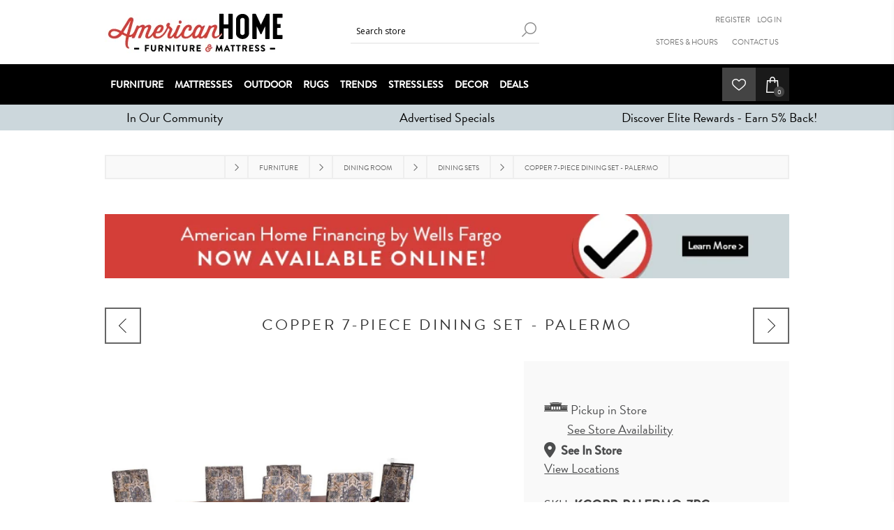

--- FILE ---
content_type: text/html; charset=utf-8
request_url: https://www.americanhome.com/copper-7-piece-dining-set-palermo
body_size: 21248
content:
<!DOCTYPE html><html lang="en" dir="ltr" class="html-product-details-page"><head><script src="/lib_npm/jquery/jquery.min.js" type="f72f65cf81b81d935e86f29e-text/javascript"></script><script src="/lib_npm/jquery-ui-dist/jquery-ui.min.js" type="f72f65cf81b81d935e86f29e-text/javascript"></script><script src="/lib_npm/jquery-migrate/jquery-migrate.min.js" type="f72f65cf81b81d935e86f29e-text/javascript"></script><script src="/lib_npm/magnific-popup/jquery.magnific-popup.min.js" type="f72f65cf81b81d935e86f29e-text/javascript"></script><script src="/lib_npm/jquery-validation/jquery.validate.min.js" type="f72f65cf81b81d935e86f29e-text/javascript"></script><script src="/lib_npm/jquery-validation-unobtrusive/jquery.validate.unobtrusive.min.js" type="f72f65cf81b81d935e86f29e-text/javascript"></script><script src="/lib_npm/datatables.net/js/jquery.dataTables.min.js" type="f72f65cf81b81d935e86f29e-text/javascript"></script><link charset="UTF-8" href="/plugins/misc.storis/styles/product/bundle-product-box.css" rel="stylesheet"></link><script src="/plugins/misc.storis/scripts/product/bundle-product-box-override.js" type="f72f65cf81b81d935e86f29e-text/javascript"></script><title>Copper 7-Piece Dining Set - Palermo | American Home Furniture Store and Mattress Center | Albuquerque, Santa Fe, Farmington - NM. American Home Furniture Store Mattress Albuquerque NM</title><meta charset="UTF-8"><meta name="description" content="Copper 7-Piece Dining Set - Palermo - The Tavertine 5-piece dining set is the perfect item for any dining room. With a solid copper top and a beautiful Flat Iron Forged metal base. Solid wood frame on the chairs Decorative Southwestern fabric Arm Chair also available as separate purchase."><meta name="keywords" content="Copper 7-Piece Dining Set - Palermo,Light Brown,Tan,Sand,Tawny,Gem,Light Blue,Baby Blue,upholstered,upholstery,fabric,cloth,wooden,wood,woodn,Dining set,table group,eating collection,dinner sets,diner groups,eat collections,table and chairs,supper table,breakfast place,lunch spot,thanksgiving gathering,get together,eatery,rustic,southwest living,santa fe style"><meta name="generator" content="nopCommerce"><meta name="viewport" content="width=device-width, initial-scale=1.0, minimum-scale=1.0, maximum-scale=2.0"><link href='https://fonts.googleapis.com/css?family=Open+Sans:400,300,700&amp;display=swap' rel='stylesheet'><meta property="og:type" content="product"><meta property="og:title" content="Copper 7-Piece Dining Set - Palermo"><meta property="og:description" content="Copper 7-Piece Dining Set - Palermo - The Tavertine 5-piece dining set is the perfect item for any dining room. With a solid copper top and a beautiful Flat Iron Forged metal base. Solid wood frame on the chairs Decorative Southwestern fabric Arm Chair also available as separate purchase."><meta property="og:image" content="https://images.americanhome.com/Product_Images/KCOPP-PALERMO-7PC_01_sq_ZQ7WP40bmo.jpg?updatedAt=1716915728028"><meta property="og:image:url" content="https://images.americanhome.com/Product_Images/KCOPP-PALERMO-7PC_01_sq_ZQ7WP40bmo.jpg?updatedAt=1716915728028"><meta property="og:url" content="https://www.americanhome.com/copper-7-piece-dining-set-palermo"><meta property="og:site_name" content="American Home Furniture and Mattress"><meta property="twitter:card" content="summary"><meta property="twitter:site" content="American Home Furniture and Mattress"><meta property="twitter:title" content="Copper 7-Piece Dining Set - Palermo"><meta property="twitter:description" content="Copper 7-Piece Dining Set - Palermo - The Tavertine 5-piece dining set is the perfect item for any dining room. With a solid copper top and a beautiful Flat Iron Forged metal base. Solid wood frame on the chairs Decorative Southwestern fabric Arm Chair also available as separate purchase."><meta property="twitter:image" content="https://images.americanhome.com/Product_Images/KCOPP-PALERMO-7PC_01_sq_ZQ7WP40bmo.jpg?updatedAt=1716915728028"><meta property="twitter:url" content="https://www.americanhome.com/copper-7-piece-dining-set-palermo"><link href="/images/uploaded/Klevu/css/klevu-landing-page-style.css" rel="stylesheet"><link href="/images/uploaded/Klevu/css/klevu-landing-responsive.css" rel="stylesheet"><link rel="stylesheet" href="/css/g656ztx8jjyshh-elgk_sw.styles.css?v=K9fqh9z36dpwsipaUIIXL5KZjwI"><style>.product-details-page .full-description{display:none}.product-details-page .ui-tabs .full-description{display:block}.product-details-page .tabhead-full-description{display:none}.product-details-page .product-specs-box{display:none}.product-details-page .ui-tabs .product-specs-box{display:block}.product-details-page .ui-tabs .product-specs-box .title{display:none}</style><script async src="/Plugins/FoxNetSoft.GoogleAnalytics4/Scripts/GoogleAnalytics4.js" type="f72f65cf81b81d935e86f29e-text/javascript"></script><script type="f72f65cf81b81d935e86f29e-text/javascript">window.dataLayer=window.dataLayer||[];var GA4_productImpressions=GA4_productImpressions||[],GA4_productDetails=GA4_productDetails||[],GA4_cartproducts=GA4_cartproducts||[],GA4_wishlistproducts=GA4_wishlistproducts||[]</script><script type="f72f65cf81b81d935e86f29e-text/javascript">(function(n,t,i,r,u){n[r]=n[r]||[];n[r].push({"gtm.start":(new Date).getTime(),event:"gtm.js"});var e=t.getElementsByTagName(i)[0],f=t.createElement(i),o=r!="dataLayer"?"&l="+r:"";f.async=!0;f.src="https://www.googletagmanager.com/gtm.js?id="+u+o;e.parentNode.insertBefore(f,e)})(window,document,"script","dataLayer","")</script><link href="https://fonts.googleapis.com/css?family=Montserrat&amp;display=swap" rel="stylesheet"><link rel="stylesheet" href="https://use.typekit.net/heb4jzv.css"><link rel="stylesheet" href="https://use.typekit.net/heb4jzv.css"><link rel="stylesheet" href="https://cdnjs.cloudflare.com/ajax/libs/font-awesome/6.0.0-beta3/css/all.min.css" integrity="sha512-..." crossorigin="anonymous" referrerpolicy="no-referrer"><script type="f72f65cf81b81d935e86f29e-text/javascript">(function(n,t,i,r,u){n[r]=n[r]||[];n[r].push({"gtm.start":(new Date).getTime(),event:"gtm.js"});var e=t.getElementsByTagName(i)[0],f=t.createElement(i),o=r!="dataLayer"?"&l="+r:"";f.async=!0;f.src="https://www.googletagmanager.com/gtm.js?id="+u+o;e.parentNode.insertBefore(f,e)})(window,document,"script","dataLayer","GTM-PQTNG3")</script><link rel="shortcut icon" href="https://images.americanhome.com/AH%20Logos%20and%20Elements/h_192x192_5GpX5lrDf.png"><script type="f72f65cf81b81d935e86f29e-text/javascript">!function(n,t,i,r,u,f,e){n.fbq||(u=n.fbq=function(){u.callMethod?u.callMethod.apply(u,arguments):u.queue.push(arguments)},n._fbq||(n._fbq=u),u.push=u,u.loaded=!0,u.version="2.0",u.queue=[],f=t.createElement(i),f.async=!0,f.src=r,e=t.getElementsByTagName(i)[0],e.parentNode.insertBefore(f,e))}(window,document,"script","https://connect.facebook.net/en_US/fbevents.js");fbq("init","489802748089224");fbq("track","PageView")</script><noscript><img height="1" width="1" style="display:none" src="https://www.facebook.com/tr?id=489802748089224&amp;ev=PageView&amp;noscript=1"></noscript><meta name="viewport" content="width=device-width, initial-scale=1"><link rel="shortcut icon" href="https://images.americanhome.com/AH%20Logos%20and%20Elements/h_192x192_5GpX5lrDf.png"><script src="https://ftlaunchpad.ai/lptm.js?id=e8fa8a" async type="f72f65cf81b81d935e86f29e-text/javascript"></script><script async src="https://www.googletagmanager.com/gtag/js?id=G-MBYG87EXY2" type="f72f65cf81b81d935e86f29e-text/javascript"></script><script type="f72f65cf81b81d935e86f29e-text/javascript">function gtag(){dataLayer.push(arguments)}window.dataLayer=window.dataLayer||[];gtag("js",new Date);gtag("config","G-MBYG87EXY2")</script><script src="https://js.klevu.com/core/v2/klevu.js" type="f72f65cf81b81d935e86f29e-text/javascript"></script><script src="https://js.klevu.com/theme/default/v2/quick-search.js" type="f72f65cf81b81d935e86f29e-text/javascript"></script><script src="https://js.klevu.com/theme/default/v2/search-results-page.js" type="f72f65cf81b81d935e86f29e-text/javascript"></script><script type="f72f65cf81b81d935e86f29e-text/javascript">klevu({theme:{modules:{resultInfiniteScroll:{quickSearch:{enable:!0},searchResultsPage:{enable:!0},categoryPage:{enable:!0}}}}})</script><script type="f72f65cf81b81d935e86f29e-text/javascript">var options={url:{landing:"/search-results",protocol:"https:",search:"https://eucs20v2.ksearchnet.com/cs/v2/search"},search:{minChars:0,searchBoxSelector:"#small-searchterms",apiKey:"klevu-159170994696512366"},analytics:{apiKey:"klevu-159170994696512366"}};klevu(options);klevu.beforeActivation("landing",function(){klevu.search.landing.getScope().chains.template.events.add({name:"hideLoadMoreButtonForWindowScroll",fire:function(){return!0}});window.onscroll=function(){if(window.innerHeight+Math.ceil(window.pageYOffset)>=document.body.offsetHeight-50){var n=klevu.getObjectPath(klevu.search.landing.getScope().data,"context.triggeredFromInfiniteScroll");if(!n)return!0}}})</script><style>.klevuResultsBlock .klevuSuggestionHeading{display:inline-block}</style><link rel="stylesheet" href="https://cdn.jsdelivr.net/npm/swiper@11/swiper-bundle.min.css"><script async src="https://cdn.jsdelivr.net/npm/swiper@11/swiper-bundle.min.js" type="f72f65cf81b81d935e86f29e-text/javascript"></script><link rel="canonical" href="https://www.americanhome.com/copper-7-piece-dining-set-palermo"><link href="https://www.americanhome.com/blog/rss/1" rel="alternate" type="application/rss+xml" title="American Home Furniture and Mattress: Blog"><link rel="shortcut icon" href="/icons/icons_0/favicon-1.ico"><body class="product-details-page-body"><input name="__RequestVerificationToken" type="hidden" value="CfDJ8HeJTxzHsJNImnJZlsyDIUM-I_f9XU30ewQuEFXnA_1ApGawOHaqUXVW33BCFO0934bSYWdi3NGQVQO9WrKzhFhkTbMnEFyjG-Y-tvLo4rE9BMA-De1751XKXabqrpvXLRh2jDLbtSGLUyp36XJme90"><noscript><iframe src="https://www.googletagmanager.com/ns.html?id=" height="0" width="0" style="display:none;visibility:hidden"></iframe></noscript><div id="base-url-id" url="https://www.americanhome.com/" style="display:none"></div><link href="/plugins/misc.storis/styles/bundle-storis-base.min.css?version=47.2.5.29958" rel="stylesheet"></link><script src="/plugins/misc.storis/scripts/bundle-storis-base.min.js?version=47.2.5.29958" type="f72f65cf81b81d935e86f29e-text/javascript"></script><noscript><iframe src="https://www.googletagmanager.com/ns.html?id=GTM-PQTNG3" height="0" width="0" style="display:none;visibility:hidden"></iframe></noscript><div class="ajax-loading-block-window" style="display:none"></div><div id="dialog-notifications-success" role="status" aria-live="polite" aria-atomic="true" title="Notification" style="display:none"></div><div id="dialog-notifications-error" role="alert" aria-live="assertive" aria-atomic="true" title="Error" style="display:none"></div><div id="dialog-notifications-warning" role="alert" aria-live="assertive" aria-atomic="true" title="Warning" style="display:none"></div><div id="bar-notification" class="bar-notification-container" role="status" aria-live="polite" aria-atomic="true" data-close="Close"></div><div class="master-wrapper-page items-per-row-three"><div class="header header-2"><link href="/plugins/misc.storis/styles/customeraccount/bundle-customer-open-orders.min.css?version=47.2.5.29958" rel="stylesheet"></link><script src="/plugins/misc.storis/scripts/customeraccount/bundle-customer-open-orders.min.js?version=47.2.5.29958" type="f72f65cf81b81d935e86f29e-text/javascript"></script><div class="header-upper"><div class="header-options-wrapper"><div class="header-logo"><a href="/" class="logo"> <img alt="American Home Furniture and Mattress" title="American Home Furniture and Mattress" src="https://www.americanhome.com/images/thumbs/2541015_AHFM-2023-LOGO-Horizontal-No-ICON.jpeg"> </a></div><div class="search-box store-search-box"><form method="get" id="small-search-box-form" action="/search"><input type="text" class="search-box-text" id="small-searchterms" autocomplete="off" name="q" placeholder="Search store" aria-label="Search store"> <button type="submit" class="button-1 search-box-button">Search</button></form></div><div class="header-options"><div class="header-links-wrapper"><div class="header-links"><ul><li><a href="/register?returnUrl=%2Fcopper-7-piece-dining-set-palermo" class="ico-register">Register</a><li><a href="/login?returnUrl=%2Fcopper-7-piece-dining-set-palermo" class="ico-login">Log in</a></li><div class="tiptopnav"><ul><li><a href="https://www.americanhome.com/allshops">Stores &amp; Hours</a><li><a href="https://www.americanhome.com/contactus">Contact Us</a></ul></div></ul></div></div><div class="header-selectors-wrapper"></div></div></div></div><div class="header-lower"><div class="header-actions-wrapper"><div id="headerMenuParent"><div class="header-menu pictures-per-row-four"><div class="close-menu"><span>Close</span></div><ul class="mega-menu" data-isrtlenabled="false" data-enableclickfordropdown="false"><li class="has-sublist"><a class="with-subcategories" href="/furniture"><span>Furniture</span></a><div class="plus-button"></div><div class="sublist-wrap"><ul class="sublist"><li class="back-button"><span>Back</span><li><a class="lastLevelCategory" href="/joybird" title="Joybird"><span>Joybird</span></a><li class="has-sublist"><a href="/living-room" title="Living Room" class="with-subcategories"><span>Living Room</span></a><div class="plus-button"></div><div class="sublist-wrap"><ul class="sublist"><li class="back-button"><span>Back</span><li><a class="lastLevelCategory" href="/sofas" title="Sofas"><span>Sofas</span></a><li><a class="lastLevelCategory" href="/loveseats" title="Loveseats"><span>Loveseats</span></a><li><a class="lastLevelCategory" href="/sofa-chairs-and-chaises" title="Chairs"><span>Chairs</span></a><li class="has-sublist"><a href="/sectionals-2" title="Sectionals" class="with-subcategories"><span>Sectionals</span></a><div class="plus-button"></div><div class="sublist-wrap"><ul class="sublist"><li class="back-button"><span>Back</span><li><a class="lastLevelCategory" href="/modular-furniture" title="Modular Furniture"><span>Modular Furniture</span></a></ul></div><li><a class="lastLevelCategory" href="/leather-furniture" title="Leather Furniture"><span>Leather Furniture</span></a><li><a class="lastLevelCategory" href="/sleepers" title="Sleepers"><span>Sleepers</span></a><li><a class="lastLevelCategory" href="/accent-chairs" title="Accent Chairs and Chaises"><span>Accent Chairs and Chaises</span></a><li><a class="lastLevelCategory" href="/ottomans-and-poufs" title="Ottomans and Poufs"><span>Ottomans and Poufs</span></a><li><a class="lastLevelCategory" href="/coffee-and-side-tables" title="Coffee Tables"><span>Coffee Tables</span></a><li><a class="lastLevelCategory" href="/end-and-side-tables" title="End and Side Tables"><span>End and Side Tables</span></a></ul></div><li><a class="lastLevelCategory" href="/reclining-furniture-2" title="Reclining Furniture"><span>Reclining Furniture</span></a><li class="has-sublist"><a href="/dining-room" title="Dining Room" class="with-subcategories"><span>Dining Room</span></a><div class="plus-button"></div><div class="sublist-wrap"><ul class="sublist"><li class="back-button"><span>Back</span><li><a class="lastLevelCategory" href="/dining-sets" title="Dining Sets"><span>Dining Sets</span></a><li><a class="lastLevelCategory" href="/gathering-sets" title="Gathering Sets"><span>Gathering Sets</span></a><li><a class="lastLevelCategory" href="/dining-tables" title="Dining Tables"><span>Dining Tables</span></a><li><a class="lastLevelCategory" href="/gathering-tables" title="Gathering Tables"><span>Gathering Tables</span></a><li><a class="lastLevelCategory" href="/dining-chairs-and-benches" title="Dining Chairs and Benches"><span>Dining Chairs and Benches</span></a><li><a class="lastLevelCategory" href="/gathering-and-bar-stools" title="Gathering and Bar Stools"><span>Gathering and Bar Stools</span></a><li><a class="lastLevelCategory" href="/bars-and-wine-cabinets" title="Bars and Wine Cabinets"><span>Bars and Wine Cabinets</span></a><li><a class="lastLevelCategory" href="/sideboards-and-cabinets" title="Sideboards and Cabinets"><span>Sideboards and Cabinets</span></a></ul></div><li class="has-sublist"><a href="/bedroom" title="Bedroom" class="with-subcategories"><span>Bedroom</span></a><div class="plus-button"></div><div class="sublist-wrap"><ul class="sublist"><li class="back-button"><span>Back</span><li><a class="lastLevelCategory" href="/beds" title="Beds"><span>Beds</span></a><li><a class="lastLevelCategory" href="/upholstered-beds-and-headboards" title="Upholstered Beds and Headboards"><span>Upholstered Beds and Headboards</span></a><li><a class="lastLevelCategory" href="/dressers-and-chests" title="Dressers and Chests"><span>Dressers and Chests</span></a><li><a class="lastLevelCategory" href="/mirrors" title="Mirrors"><span>Mirrors</span></a><li><a class="lastLevelCategory" href="/nightstands" title="Nightstands"><span>Nightstands</span></a><li><a class="lastLevelCategory" href="/vanities-and-benches" title="Vanities and Benches"><span>Vanities and Benches</span></a></ul></div><li class="has-sublist"><a href="/kids-room-and-nursery" title="Kids Room and Nursery" class="with-subcategories"><span>Kids Room and Nursery</span></a><div class="plus-button"></div><div class="sublist-wrap"><ul class="sublist"><li class="back-button"><span>Back</span><li><a class="lastLevelCategory" href="/nursery" title="Nursery"><span>Nursery</span></a><li><a class="lastLevelCategory" href="/kids-room" title="Kids Room"><span>Kids Room</span></a></ul></div><li class="has-sublist"><a href="/entertainment" title="Entertainment" class="with-subcategories"><span>Entertainment</span></a><div class="plus-button"></div><div class="sublist-wrap"><ul class="sublist"><li class="back-button"><span>Back</span><li><a class="lastLevelCategory" href="/entertainment-and-console-centers" title="Entertainment and Console Centers"><span>Entertainment and Console Centers</span></a><li><a class="lastLevelCategory" href="/fireplace-entertainment-consoles" title="Fireplace Entertainment Consoles"><span>Fireplace Entertainment Consoles</span></a><li><a class="lastLevelCategory" href="/entertainment-walls" title="Entertainment Walls"><span>Entertainment Walls</span></a></ul></div><li class="has-sublist"><a href="/home-office" title="Home Office" class="with-subcategories"><span>Home Office</span></a><div class="plus-button"></div><div class="sublist-wrap"><ul class="sublist"><li class="back-button"><span>Back</span><li><a class="lastLevelCategory" href="/desks" title="Desks"><span>Desks</span></a><li><a class="lastLevelCategory" href="/workstations" title="Workstations"><span>Workstations</span></a><li><a class="lastLevelCategory" href="/office-chairs" title="Office Chairs"><span>Office Chairs</span></a><li><a class="lastLevelCategory" href="/bookcases-and-file-cabinets" title="Bookcases and File Cabinets"><span>Bookcases and File Cabinets</span></a></ul></div><li class="has-sublist"><a href="/entryway" title="Entryway" class="with-subcategories"><span>Entryway</span></a><div class="plus-button"></div><div class="sublist-wrap"><ul class="sublist"><li class="back-button"><span>Back</span><li><a class="lastLevelCategory" href="/storage-benches" title="Storage Benches"><span>Storage Benches</span></a><li><a class="lastLevelCategory" href="/coat-racks-and-hall-trees" title="Coat Racks and Hall Trees"><span>Coat Racks and Hall Trees</span></a></ul></div><li><a class="lastLevelCategory" href="/organization-storage-and-shelves" title="Organization Storage and Shelves"><span>Organization Storage and Shelves</span></a></ul></div><li class="has-sublist"><a class="with-subcategories" href="/mattress-center"><span>Mattresses</span></a><div class="plus-button"></div><div class="sublist-wrap"><ul class="sublist"><li class="back-button"><span>Back</span><li><a class="lastLevelCategory" href="/all-mattresses" title="All Mattresses"><span>All Mattresses</span></a><li><a class="lastLevelCategory" href="/perfect-30-mattresses" title="Perfect 30 Mattresses"><span>Perfect 30 Mattresses</span></a><li class="has-sublist"><a href="/mattress-brands" title="Mattress Brands" class="with-subcategories"><span>Mattress Brands</span></a><div class="plus-button"></div><div class="sublist-wrap"><ul class="sublist"><li class="back-button"><span>Back</span><li><a class="lastLevelCategory" href="/tempur-pedic" title="Tempur-Pedic"><span>Tempur-Pedic</span></a><li><a class="lastLevelCategory" href="/sealy" title="Sealy"><span>Sealy</span></a><li><a class="lastLevelCategory" href="/stearns-foster" title="Stearns and Foster"><span>Stearns and Foster</span></a><li><a class="lastLevelCategory" href="/purple-mattresses" title="Purple Mattresses"><span>Purple Mattresses</span></a><li><a class="lastLevelCategory" href="/lyla-sleep" title="Lyla Sleep"><span>Lyla Sleep</span></a><li><a class="lastLevelCategory" href="/american-home-mattress" title="American Home Mattress"><span>American Home Mattress</span></a></ul></div><li><a class="lastLevelCategory" href="/adjustable-bases" title="Adjustable Bases"><span>Adjustable Bases</span></a><li><a class="lastLevelCategory" href="/foundations" title="Foundations"><span>Foundations</span></a><li><a class="lastLevelCategory" href="/mattress-protectors-sheets" title="Mattress Protectors &amp; Sheets"><span>Mattress Protectors &amp; Sheets</span></a><li><a class="lastLevelCategory" href="/bed-pillows-and-sleeping-accessories" title="Bed Pillows &amp; Sleep Accessories"><span>Bed Pillows &amp; Sleep Accessories</span></a><li><a class="lastLevelCategory" href="/mattress-in-a-box" title="Mattress-in-a-Box"><span>Mattress-in-a-Box</span></a></ul></div><li class="has-sublist"><a class="with-subcategories" href="/outdoor-2"><span>Outdoor</span></a><div class="plus-button"></div><div class="sublist-wrap"><ul class="sublist"><li class="back-button"><span>Back</span><li><a class="lastLevelCategory" href="/patio-fire-pits-and-fire-sets" title="Patio Fire Pits and Fire Pit Sets"><span>Patio Fire Pits and Fire Pit Sets</span></a><li><a class="lastLevelCategory" href="/patio-dining-and-gathering-sets" title="Patio Dining and Gathering Sets"><span>Patio Dining and Gathering Sets</span></a><li><a class="lastLevelCategory" href="/patio-lounge-sets" title="Patio Lounge Sets"><span>Patio Lounge Sets</span></a><li><a class="lastLevelCategory" href="/patio-seating" title="Patio Seating"><span>Patio Seating</span></a><li><a class="lastLevelCategory" href="/patio-tables" title="Patio Tables"><span>Patio Tables</span></a><li><a class="lastLevelCategory" href="/patio-umbrellas-and-cushions" title="Patio Umbrellas and Cushions"><span>Patio Umbrellas and Cushions</span></a><li><a class="lastLevelCategory" href="/patio-accessories" title="Patio Accessories"><span>Patio Accessories</span></a><li><a class="lastLevelCategory" href="/patio-rugs" title="Patio Rugs"><span>Patio Rugs</span></a></ul></div><li class="has-sublist"><a class="with-subcategories" href="/rug-gallery"><span>Rugs</span></a><div class="plus-button"></div><div class="sublist-wrap"><ul class="sublist"><li class="back-button"><span>Back</span><li><a class="lastLevelCategory" href="/area-rugs-2" title="Area Rugs"><span>Area Rugs</span></a><li><a class="lastLevelCategory" href="/contemporary-rugs" title="Contemporary Rugs"><span>Contemporary Rugs</span></a><li><a class="lastLevelCategory" href="/casual-rugs" title="Casual Rugs"><span>Casual Rugs</span></a><li><a class="lastLevelCategory" href="/traditional-rugs" title="Traditional Rugs"><span>Traditional Rugs</span></a><li><a class="lastLevelCategory" href="/southwestern-rugs" title="Southwestern Rugs"><span>Southwestern Rugs</span></a><li><a class="lastLevelCategory" href="/floorcloths" title="Floorcloths"><span>Floorcloths</span></a></ul></div><li class="root-category"><a href="/trends" title="Trends"><span> Trends</span></a><li><a href="https://www.americanhome.com/stressless-furniture" title="Stressless"><span> Stressless</span></a><li><a href="/home-decor"><span>Decor</span></a><li class="has-sublist"><a class="with-subcategories" href="/deals"><span>Deals</span></a><div class="plus-button"></div><div class="sublist-wrap"><ul class="sublist"><li class="back-button"><span>Back</span><li><a class="lastLevelCategory" href="/advertised-specials" title="Advertised Specials"><span>Advertised Specials</span></a><li><a class="lastLevelCategory" href="/american-home-furniture-and-mattress-plus" title="American Home Furniture and Mattress Plus"><span>American Home Furniture and Mattress Plus</span></a><li><a class="lastLevelCategory" href="/clearance" title="Clearance"><span>Clearance</span></a></ul></div></ul><div class="menu-title"><span>Menu</span></div><ul class="mega-menu-responsive"><li class="has-sublist"><a class="with-subcategories" href="/furniture"><span>Furniture</span></a><div class="plus-button"></div><div class="sublist-wrap"><ul class="sublist"><li class="back-button"><span>Back</span><li><a class="lastLevelCategory" href="/joybird" title="Joybird"><span>Joybird</span></a><li class="has-sublist"><a href="/living-room" title="Living Room" class="with-subcategories"><span>Living Room</span></a><div class="plus-button"></div><div class="sublist-wrap"><ul class="sublist"><li class="back-button"><span>Back</span><li><a class="lastLevelCategory" href="/sofas" title="Sofas"><span>Sofas</span></a><li><a class="lastLevelCategory" href="/loveseats" title="Loveseats"><span>Loveseats</span></a><li><a class="lastLevelCategory" href="/sofa-chairs-and-chaises" title="Chairs"><span>Chairs</span></a><li class="has-sublist"><a href="/sectionals-2" title="Sectionals" class="with-subcategories"><span>Sectionals</span></a><div class="plus-button"></div><div class="sublist-wrap"><ul class="sublist"><li class="back-button"><span>Back</span><li><a class="lastLevelCategory" href="/modular-furniture" title="Modular Furniture"><span>Modular Furniture</span></a></ul></div><li><a class="lastLevelCategory" href="/leather-furniture" title="Leather Furniture"><span>Leather Furniture</span></a><li><a class="lastLevelCategory" href="/sleepers" title="Sleepers"><span>Sleepers</span></a><li><a class="lastLevelCategory" href="/accent-chairs" title="Accent Chairs and Chaises"><span>Accent Chairs and Chaises</span></a><li><a class="lastLevelCategory" href="/ottomans-and-poufs" title="Ottomans and Poufs"><span>Ottomans and Poufs</span></a><li><a class="lastLevelCategory" href="/coffee-and-side-tables" title="Coffee Tables"><span>Coffee Tables</span></a><li><a class="lastLevelCategory" href="/end-and-side-tables" title="End and Side Tables"><span>End and Side Tables</span></a></ul></div><li><a class="lastLevelCategory" href="/reclining-furniture-2" title="Reclining Furniture"><span>Reclining Furniture</span></a><li class="has-sublist"><a href="/dining-room" title="Dining Room" class="with-subcategories"><span>Dining Room</span></a><div class="plus-button"></div><div class="sublist-wrap"><ul class="sublist"><li class="back-button"><span>Back</span><li><a class="lastLevelCategory" href="/dining-sets" title="Dining Sets"><span>Dining Sets</span></a><li><a class="lastLevelCategory" href="/gathering-sets" title="Gathering Sets"><span>Gathering Sets</span></a><li><a class="lastLevelCategory" href="/dining-tables" title="Dining Tables"><span>Dining Tables</span></a><li><a class="lastLevelCategory" href="/gathering-tables" title="Gathering Tables"><span>Gathering Tables</span></a><li><a class="lastLevelCategory" href="/dining-chairs-and-benches" title="Dining Chairs and Benches"><span>Dining Chairs and Benches</span></a><li><a class="lastLevelCategory" href="/gathering-and-bar-stools" title="Gathering and Bar Stools"><span>Gathering and Bar Stools</span></a><li><a class="lastLevelCategory" href="/bars-and-wine-cabinets" title="Bars and Wine Cabinets"><span>Bars and Wine Cabinets</span></a><li><a class="lastLevelCategory" href="/sideboards-and-cabinets" title="Sideboards and Cabinets"><span>Sideboards and Cabinets</span></a></ul></div><li class="has-sublist"><a href="/bedroom" title="Bedroom" class="with-subcategories"><span>Bedroom</span></a><div class="plus-button"></div><div class="sublist-wrap"><ul class="sublist"><li class="back-button"><span>Back</span><li><a class="lastLevelCategory" href="/beds" title="Beds"><span>Beds</span></a><li><a class="lastLevelCategory" href="/upholstered-beds-and-headboards" title="Upholstered Beds and Headboards"><span>Upholstered Beds and Headboards</span></a><li><a class="lastLevelCategory" href="/dressers-and-chests" title="Dressers and Chests"><span>Dressers and Chests</span></a><li><a class="lastLevelCategory" href="/mirrors" title="Mirrors"><span>Mirrors</span></a><li><a class="lastLevelCategory" href="/nightstands" title="Nightstands"><span>Nightstands</span></a><li><a class="lastLevelCategory" href="/vanities-and-benches" title="Vanities and Benches"><span>Vanities and Benches</span></a></ul></div><li class="has-sublist"><a href="/kids-room-and-nursery" title="Kids Room and Nursery" class="with-subcategories"><span>Kids Room and Nursery</span></a><div class="plus-button"></div><div class="sublist-wrap"><ul class="sublist"><li class="back-button"><span>Back</span><li><a class="lastLevelCategory" href="/nursery" title="Nursery"><span>Nursery</span></a><li><a class="lastLevelCategory" href="/kids-room" title="Kids Room"><span>Kids Room</span></a></ul></div><li class="has-sublist"><a href="/entertainment" title="Entertainment" class="with-subcategories"><span>Entertainment</span></a><div class="plus-button"></div><div class="sublist-wrap"><ul class="sublist"><li class="back-button"><span>Back</span><li><a class="lastLevelCategory" href="/entertainment-and-console-centers" title="Entertainment and Console Centers"><span>Entertainment and Console Centers</span></a><li><a class="lastLevelCategory" href="/fireplace-entertainment-consoles" title="Fireplace Entertainment Consoles"><span>Fireplace Entertainment Consoles</span></a><li><a class="lastLevelCategory" href="/entertainment-walls" title="Entertainment Walls"><span>Entertainment Walls</span></a></ul></div><li class="has-sublist"><a href="/home-office" title="Home Office" class="with-subcategories"><span>Home Office</span></a><div class="plus-button"></div><div class="sublist-wrap"><ul class="sublist"><li class="back-button"><span>Back</span><li><a class="lastLevelCategory" href="/desks" title="Desks"><span>Desks</span></a><li><a class="lastLevelCategory" href="/workstations" title="Workstations"><span>Workstations</span></a><li><a class="lastLevelCategory" href="/office-chairs" title="Office Chairs"><span>Office Chairs</span></a><li><a class="lastLevelCategory" href="/bookcases-and-file-cabinets" title="Bookcases and File Cabinets"><span>Bookcases and File Cabinets</span></a></ul></div><li class="has-sublist"><a href="/entryway" title="Entryway" class="with-subcategories"><span>Entryway</span></a><div class="plus-button"></div><div class="sublist-wrap"><ul class="sublist"><li class="back-button"><span>Back</span><li><a class="lastLevelCategory" href="/storage-benches" title="Storage Benches"><span>Storage Benches</span></a><li><a class="lastLevelCategory" href="/coat-racks-and-hall-trees" title="Coat Racks and Hall Trees"><span>Coat Racks and Hall Trees</span></a></ul></div><li><a class="lastLevelCategory" href="/organization-storage-and-shelves" title="Organization Storage and Shelves"><span>Organization Storage and Shelves</span></a></ul></div><li class="has-sublist"><a class="with-subcategories" href="/mattress-center"><span>Mattresses</span></a><div class="plus-button"></div><div class="sublist-wrap"><ul class="sublist"><li class="back-button"><span>Back</span><li><a class="lastLevelCategory" href="/all-mattresses" title="All Mattresses"><span>All Mattresses</span></a><li><a class="lastLevelCategory" href="/perfect-30-mattresses" title="Perfect 30 Mattresses"><span>Perfect 30 Mattresses</span></a><li class="has-sublist"><a href="/mattress-brands" title="Mattress Brands" class="with-subcategories"><span>Mattress Brands</span></a><div class="plus-button"></div><div class="sublist-wrap"><ul class="sublist"><li class="back-button"><span>Back</span><li><a class="lastLevelCategory" href="/tempur-pedic" title="Tempur-Pedic"><span>Tempur-Pedic</span></a><li><a class="lastLevelCategory" href="/sealy" title="Sealy"><span>Sealy</span></a><li><a class="lastLevelCategory" href="/stearns-foster" title="Stearns and Foster"><span>Stearns and Foster</span></a><li><a class="lastLevelCategory" href="/purple-mattresses" title="Purple Mattresses"><span>Purple Mattresses</span></a><li><a class="lastLevelCategory" href="/lyla-sleep" title="Lyla Sleep"><span>Lyla Sleep</span></a><li><a class="lastLevelCategory" href="/american-home-mattress" title="American Home Mattress"><span>American Home Mattress</span></a></ul></div><li><a class="lastLevelCategory" href="/adjustable-bases" title="Adjustable Bases"><span>Adjustable Bases</span></a><li><a class="lastLevelCategory" href="/foundations" title="Foundations"><span>Foundations</span></a><li><a class="lastLevelCategory" href="/mattress-protectors-sheets" title="Mattress Protectors &amp; Sheets"><span>Mattress Protectors &amp; Sheets</span></a><li><a class="lastLevelCategory" href="/bed-pillows-and-sleeping-accessories" title="Bed Pillows &amp; Sleep Accessories"><span>Bed Pillows &amp; Sleep Accessories</span></a><li><a class="lastLevelCategory" href="/mattress-in-a-box" title="Mattress-in-a-Box"><span>Mattress-in-a-Box</span></a></ul></div><li class="has-sublist"><a class="with-subcategories" href="/outdoor-2"><span>Outdoor</span></a><div class="plus-button"></div><div class="sublist-wrap"><ul class="sublist"><li class="back-button"><span>Back</span><li><a class="lastLevelCategory" href="/patio-fire-pits-and-fire-sets" title="Patio Fire Pits and Fire Pit Sets"><span>Patio Fire Pits and Fire Pit Sets</span></a><li><a class="lastLevelCategory" href="/patio-dining-and-gathering-sets" title="Patio Dining and Gathering Sets"><span>Patio Dining and Gathering Sets</span></a><li><a class="lastLevelCategory" href="/patio-lounge-sets" title="Patio Lounge Sets"><span>Patio Lounge Sets</span></a><li><a class="lastLevelCategory" href="/patio-seating" title="Patio Seating"><span>Patio Seating</span></a><li><a class="lastLevelCategory" href="/patio-tables" title="Patio Tables"><span>Patio Tables</span></a><li><a class="lastLevelCategory" href="/patio-umbrellas-and-cushions" title="Patio Umbrellas and Cushions"><span>Patio Umbrellas and Cushions</span></a><li><a class="lastLevelCategory" href="/patio-accessories" title="Patio Accessories"><span>Patio Accessories</span></a><li><a class="lastLevelCategory" href="/patio-rugs" title="Patio Rugs"><span>Patio Rugs</span></a></ul></div><li class="has-sublist"><a class="with-subcategories" href="/rug-gallery"><span>Rugs</span></a><div class="plus-button"></div><div class="sublist-wrap"><ul class="sublist"><li class="back-button"><span>Back</span><li><a class="lastLevelCategory" href="/area-rugs-2" title="Area Rugs"><span>Area Rugs</span></a><li><a class="lastLevelCategory" href="/contemporary-rugs" title="Contemporary Rugs"><span>Contemporary Rugs</span></a><li><a class="lastLevelCategory" href="/casual-rugs" title="Casual Rugs"><span>Casual Rugs</span></a><li><a class="lastLevelCategory" href="/traditional-rugs" title="Traditional Rugs"><span>Traditional Rugs</span></a><li><a class="lastLevelCategory" href="/southwestern-rugs" title="Southwestern Rugs"><span>Southwestern Rugs</span></a><li><a class="lastLevelCategory" href="/floorcloths" title="Floorcloths"><span>Floorcloths</span></a></ul></div><li class="root-category"><a href="/trends" title="Trends"><span> Trends</span></a><li><a href="https://www.americanhome.com/stressless-furniture" title="Stressless"><span> Stressless</span></a><li><a href="/home-decor"><span>Decor</span></a><li class="has-sublist"><a class="with-subcategories" href="/deals"><span>Deals</span></a><div class="plus-button"></div><div class="sublist-wrap"><ul class="sublist"><li class="back-button"><span>Back</span><li><a class="lastLevelCategory" href="/advertised-specials" title="Advertised Specials"><span>Advertised Specials</span></a><li><a class="lastLevelCategory" href="/american-home-furniture-and-mattress-plus" title="American Home Furniture and Mattress Plus"><span>American Home Furniture and Mattress Plus</span></a><li><a class="lastLevelCategory" href="/clearance" title="Clearance"><span>Clearance</span></a></ul></div></ul></div></div><div class="header-actions"><a alt="Wishlist" href="/wishlist" class="ico-wishlist"> <span class="wishlist-qty"></span> </a> <a alt="Shopping cart" href="/cart" class="ico-cart"> <span class="cart-qty">0</span> </a><div id="flyout-cart" class="flyout-cart simplebar"><div class="mini-shopping-cart"><div class="count">You have no items in your shopping cart.</div></div></div></div></div></div><div class="mini-nav-bar"><div class="mini-nav-columns"><div class="mini-nav-column"><a href="https://www.americanhome.com/american-home-in-our-community">In Our Community</a></div><div class="mini-nav-column"><a href="https://www.americanhome.com/advertised-specials">Advertised Specials</a></div><div class="mini-nav-column"><a href="https://www.americanhome.com/elite-rewards-membership">Discover Elite Rewards - Earn 5% Back!</a></div></div></div></div><div class="overlayOffCanvas"></div><div class="responsive-nav-wrapper-parent"><div class="responsive-nav-wrapper"><div class="menu-title"><span>Menu</span></div><div class="search-wrap"><span>Search</span></div><div class="wishlist-opener"><a alt="Wishlist" href="/wishlist" title="Wishlist">Wishlist</a></div><div class="shopping-cart-link"><a alt="Shopping cart" href="/cart"> <small class="cart-qty">0</small> </a></div><div class="filters-button"><span>Filters</span></div><div class="personal-button" id="header-links-opener"><span>Personal menu</span></div></div></div><div class="master-wrapper-content two-columns" id="main" role="main"><div id="product-ribbon-info" data-productid="29524" data-productboxselector=".product-item, .item-holder" data-productboxpicturecontainerselector=".picture, .item-picture" data-productpagepicturesparentcontainerselector=".product-essential" data-productpagebugpicturecontainerselector=".picture" data-retrieveproductribbonsurl="/RetrieveProductRibbons"></div><link href="/plugins/nop.plugins.storelocator.storis/styles/bundle-storeLocator-common.min.css?version=47.2.5.29958" rel="stylesheet"></link><script src="/Plugins/Nop.Plugins.StoreLocator.Storis/Scripts/bundle-LocationFinder.min.js?version=47.2.5.29958" type="f72f65cf81b81d935e86f29e-text/javascript"></script><div id="store-locator-geolocation-data" data-shouldgetcustomerlocation="true" data-setcustomerlocationurl="/StoreLocator/SetCustomerLocation" data-refreshheaderwidgeturl="/StoreLocator/HeaderNearestShop" data-retrievechangelocationdataurl="/StoreLocator/ChangeLocationPopup" data-changenearestshopurl="/StoreLocator/ChangeNearestShop" data-refreshfooterwidgeturl="/StoreLocator/FooterNearestShop" data-googleapikey="AIzaSyA72OBGoo97olpKy2EIeqSaqvvWuPAyaSM"></div><div class="ajaxCartInfo" data-getajaxcartbuttonurl="/NopAjaxCart/GetAjaxCartButtonsAjax" data-productpageaddtocartbuttonselector=".add-to-cart-button" data-productboxaddtocartbuttonselector=".product-box-add-to-cart-button" data-productboxproductitemelementselector=".product-item" data-usenopnotification="False" data-nopnotificationresource="The product has been added to your &lt;a href=&#34;/cart&#34;>shopping cart&lt;/a>" data-enableonproductpage="True" data-enableoncatalogpages="True" data-minishoppingcartquatityformattingresource="{0}" data-miniwishlistquatityformattingresource="({0})" data-addtowishlistbuttonselector=".add-to-wishlist-button"></div><input id="addProductVariantToCartUrl" name="addProductVariantToCartUrl" type="hidden" value="/AddProductFromProductDetailsPageToCartAjax"> <input id="addProductToCartUrl" name="addProductToCartUrl" type="hidden" value="/AddProductToCartAjax"> <input id="miniShoppingCartUrl" name="miniShoppingCartUrl" type="hidden" value="/MiniShoppingCart"> <input id="flyoutShoppingCartUrl" name="flyoutShoppingCartUrl" type="hidden" value="/NopAjaxCartFlyoutShoppingCart"> <input id="checkProductAttributesUrl" name="checkProductAttributesUrl" type="hidden" value="/CheckIfProductOrItsAssociatedProductsHasAttributes"> <input id="getMiniProductDetailsViewUrl" name="getMiniProductDetailsViewUrl" type="hidden" value="/GetMiniProductDetailsView"> <input id="flyoutShoppingCartPanelSelector" name="flyoutShoppingCartPanelSelector" type="hidden" value="#flyout-cart"> <input id="shoppingCartMenuLinkSelector" name="shoppingCartMenuLinkSelector" type="hidden" value=".cart-qty"> <input id="wishlistMenuLinkSelector" name="wishlistMenuLinkSelector" type="hidden" value="span.wishlist-qty"><div class="master-column-wrapper"><div class="breadcrumb"><ul><li><span> <a href="/"> <span>Home</span> </a> </span> <span class="delimiter">/</span><li><a href="/furniture"> <span>Furniture</span> </a> <span class="delimiter">/</span><li><a href="/dining-room"> <span>Dining Room</span> </a> <span class="delimiter">/</span><li><a href="/dining-sets"> <span>Dining Sets</span> </a> <span class="delimiter">/</span><li><strong class="current-item">Copper 7-Piece Dining Set - Palermo</strong> <span id="/copper-7-piece-dining-set-palermo"></span></ul></div><div class="center-1"><div class="page product-details-page"><div class="page-body"><div class="slider-wrapper"><div class="anywhere-slider anywhere-slick-slider slickless" id="anywhereSlider17" data-mobilebreakpoint="768"><div class="anywhereslider-slide picture-slide first-slide"><a href="https://www.americanhome.com/financing?utm_campaign=brd&amp;utm_source=ahfm&amp;utm_medium=id_b_230515_fsb_0_ahx_npm"> <picture><source media="(max-width: 768px)" srcset=""><img src="https://www.americanhome.com/images/thumbs/2608320_AH_Financing_Banner_800x75.jpeg" alt="American Home Financing by Wells Fargo Now Available Online"> </picture> </a></div><div class="slick-arrows"></div></div></div><script type="f72f65cf81b81d935e86f29e-text/javascript">window.dataLayer=window.dataLayer||[];var GA4_productImpressions=GA4_productImpressions||[],GA4_productDetails=GA4_productDetails||[];GA4_productDetails=[{item_name:"Copper 7-Piece Dining Set - Palermo",item_id:"KCOPP-PALERMO-7PC",price:7699.93,item_category:"Dining Sets",productId:29524}];dataLayer.push({event:"view_item",ecommerce:{currency:"USD",items:GA4_productDetails}})</script><form method="post" id="product-details-form"><div data-productid="29524"><div class="product-name"><h1>Copper 7-Piece Dining Set - Palermo</h1><div class="previous-product"><a href="/copper-7-piece-dining-set-cody" title="Copper 7-Piece Dining Set - Cody"><span class="previous-product-label">Previous product</span><span class="previous-product-title">Copper 7-Piece Dining Set - Cody</span></a></div><div class="next-product"><a href="/lindon-7-piece-trestle-set" title="Lindon 7-Piece Trestle Set"><span class="next-product-label">Next product</span><span class="next-product-title">Lindon 7-Piece Trestle Set</span></a></div></div><div class="product-essential"><div class="gallery"><div class="picture-gallery"><div class="picture"><img alt="Picture of Copper 7-Piece Dining Set - Palermo" src="https://images.americanhome.com/Product_Images/KCOPP-PALERMO-7PC_01_sq_ZQ7WP40bmo.jpg?updatedAt=1716915728028" title="Picture of Copper 7-Piece Dining Set - Palermo" id="main-product-img-29524"></div><div class="picture-thumbs"><a class="thumb-item" data-pictureid="3371289" href="https://images.americanhome.com/Product_Images/KCOPP-PALERMO-7PC_01_sq_ZQ7WP40bmo.jpg?updatedAt=1716915728028" alt="Picture of Copper 7-Piece Dining Set - Palermo" title="Picture of Copper 7-Piece Dining Set - Palermo"> <img src="https://images.americanhome.com/Product_Images/KCOPP-PALERMO-7PC_01_sq_ZQ7WP40bmo.jpg?updatedAt=1716915728028" alt="Picture of Copper 7-Piece Dining Set - Palermo" title="Picture of Copper 7-Piece Dining Set - Palermo" data-defaultsize="https://images.americanhome.com/Product_Images/KCOPP-PALERMO-7PC_01_sq_ZQ7WP40bmo.jpg?updatedAt=1716915728028" data-fullsize="https://images.americanhome.com/Product_Images/KCOPP-PALERMO-7PC_01_sq_ZQ7WP40bmo.jpg?updatedAt=1716915728028"> </a> <a class="thumb-item" data-pictureid="3371290" href="https://images.americanhome.com/Product_Images/KCOPP-PALERMO-7PC_L1_vajbwwXjXD.jpg?updatedAt=1681242128131" alt="Picture of Copper 7-Piece Dining Set - Palermo" title="Picture of Copper 7-Piece Dining Set - Palermo"> <img src="https://images.americanhome.com/Product_Images/KCOPP-PALERMO-7PC_L1_vajbwwXjXD.jpg?updatedAt=1681242128131" alt="Picture of Copper 7-Piece Dining Set - Palermo" title="Picture of Copper 7-Piece Dining Set - Palermo" data-defaultsize="https://images.americanhome.com/Product_Images/KCOPP-PALERMO-7PC_L1_vajbwwXjXD.jpg?updatedAt=1681242128131" data-fullsize="https://images.americanhome.com/Product_Images/KCOPP-PALERMO-7PC_L1_vajbwwXjXD.jpg?updatedAt=1681242128131"> </a></div></div></div><div class="overview"><div class="product-reviews-overview"><div class="product-review-box"><div class="rating"><div style="width:0%"></div></div></div></div><div class="pickup-delivery-details"><link href="/plugins/misc.storis/styles/product/bundle-product-pickup.min.css?version=47.2.5.29958" rel="stylesheet"></link><script src="/plugins/misc.storis/scripts/product/bundle-product-pickup.min.js?version=47.2.5.29958" type="f72f65cf81b81d935e86f29e-text/javascript"></script><link href="/plugins/misc.storis/styles/product/bundle-DeliveryPickupModal.min.css?version=47.2.5.29958" rel="stylesheet"></link><script src="/plugins/nop.plugins.storelocator.storis/scripts/bundle-LocationFinder.min.js?version=47.2.5.29958" type="f72f65cf81b81d935e86f29e-text/javascript"></script><script src="/Plugins/Misc.STORIS/scripts/product/bundle-ProductDetailsModalStoreLocator.min.js?version=47.2.5.29958" type="f72f65cf81b81d935e86f29e-text/javascript"></script><link href="/Plugins/Misc.STORIS/styles/product/bundle-showroomdialog.min.css?version=47.2.5.29958" rel="stylesheet"></link><input type="hidden" name="storis-product-availability-view-model" id="storis-product-availability-view-model" value="{&#34;alternateText&#34;:&#34;Picture of Copper 7-Piece Dining Set - Palermo&#34;,&#34;deliveryAreaUrl&#34;:null,&#34;disableBuyButton&#34;:false,&#34;earliestDeliveryDate&#34;:null,&#34;deliveryDateRetrived&#34;:false,&#34;hideDeliveryInformation&#34;:true,&#34;imageUrl&#34;:&#34;https://images.americanhome.com/Product_Images/KCOPP-PALERMO-7PC_01_sq_ZQ7WP40bmo.jpg?updatedAt=1716915728028&#34;,&#34;isFreeShipping&#34;:false,&#34;isPickupEnabledStore&#34;:true,&#34;isProductFamily&#34;:false,&#34;isPickupSelected&#34;:false,&#34;localesUsedInJavaScript&#34;:null,&#34;onDisplayAvailabilityEnabled&#34;:true,&#34;usersZipPostalCode&#34;:false,&#34;usersStoreId&#34;:false,&#34;availableForPickupText&#34;:null,&#34;availableForPickupInStockText&#34;:null,&#34;availableForPickupInStockQuantityText&#34;:null,&#34;showroomHelpText&#34;:null,&#34;seeInStoreText&#34;:null,&#34;productCollectionDescription&#34;:null,&#34;productCollectionWebBenefits&#34;:null,&#34;productId&#34;:&#34;29524&#34;,&#34;productName&#34;:&#34;Copper 7-Piece Dining Set - Palermo&#34;,&#34;reverseGeocodingAPIKey&#34;:&#34;AIzaSyA72OBGoo97olpKy2EIeqSaqvvWuPAyaSM&#34;,&#34;shipSeparately&#34;:false,&#34;storeLocationsUrl&#34;:null,&#34;storeLocatorInstalled&#34;:true,&#34;title&#34;:&#34;Picture of Copper 7-Piece Dining Set - Palermo&#34;,&#34;pickupQuantityAvailable&#34;:0}"> <br><div id="combined-modal-data" view-combinedmodallocationurl="/ShowroomLocation/DeliveryDetailsModal?nopProductId=29524"></div><div class="pickup-availability"><img src="/Plugins/Misc.STORIS/images/Product/PickupIconNoText.png" alt="Store Pickup Availability"> <span class="storePickupLabel">Pickup in Store</span> <br> <a id="product-pickup-availability-link" class="combined-modal-sl" title="See Store Availability" role="button" tabindex="0"> See Store Availability </a></div><input type="hidden" name="pickup-popup-title" value="Product Availability"><div id="product-pickup-availability-modal" class="storis-hidden" modal-product-name="pa-Copper 7-Piece Dining Set - Palermo"><input type="hidden" name="product-availability-by-zipcode-url-helper" value="/STORISProduct/SearchProductPickupAvailabilityByZipCode"> <input type="hidden" name="product-id-hidden" value="29524"> <input type="hidden" name="store-locations-url"> <input type="hidden" name="reverse-Gecoding-api-key" value="AIzaSyA72OBGoo97olpKy2EIeqSaqvvWuPAyaSM"> <input type="hidden" name="pickup-popup-instock" value="In Stock"> <input type="hidden" name="pickup-popup-outstock" value="Out of Stock"> <input type="hidden" name="pickup-no-locs-found" value="No Nearby Store Locations Found."> <input type="hidden" name="pickup-geolocate-error" value="Unable to retrieve your location. Please give access to your location through your browser or manually enter your zip code above."><div class="product-picture"><img alt="Picture of Copper 7-Piece Dining Set - Palermo" src="https://images.americanhome.com/Product_Images/KCOPP-PALERMO-7PC_01_sq_ZQ7WP40bmo.jpg?updatedAt=1716915728028" title="Picture of Copper 7-Piece Dining Set - Palermo" itemprop="image"></div><div class="product-Name"><div class="product-name-pickup-Availability"><h2>Copper 7-Piece Dining Set - Palermo</h2></div><div id="pickup-locations-zipcode-entry" class="pickup-locations-zipcode-entry"><div class="user-input-grid"><label for="zipcode-entry">Zip Code</label> <label for="prod-qty">Quantity</label> <span></span> <input type="text" id="zipcode-entry" name="zipcode" maxlength="7"> <input type="text" id="prod-qty" min="1" value="1" maxlength="2" name="quantity"> <button type="button" class="search-box-button" id="zipcodeProd" title="Search" aria-label="Search">Search</button></div><div id="validationZipCodeErrMsg" class="zipCodeErrMsg">Please make sure you enter a valid zip code and quantity</div></div><div class="nearby-Locations"><div class="nearby-Location-Link"><a id="nearby-Locations-Link" title="Use My Current Location" role="button" tabindex="0"> Use My Current Location </a></div></div></div><div class="clear"></div></div><div class="showroom-locations"><div id="showroom-location-view"><div><i class="showroom-seeinstore-icon"></i> <label class="showroom-seeinstore-title">See In Store</label></div><div><a id="btnViewShowroomLocations" class="showroom-seeinstore-link combined-modal-sl" role="button" tabindex="0">View Locations</a></div></div></div></div><div class="additional-details"><div class="sku"><span class="label">SKU:</span> <span class="value" id="sku-29524">KCOPP-PALERMO-7PC</span></div></div><div class="attributes"><dl><dt id="product_attribute_label_4631"><label class="text-prompt"> Standard Product </label> <span class="required">*</span><dd id="product_attribute_input_4631"><ul class="option-list"><li><input id="product_attribute_4631_17527" type="checkbox" name="product_attribute_4631" value="17527" checked disabled> <label for="product_attribute_4631_17527">Malaga 84&quot; Rect Copper Top</label><li><input id="product_attribute_4631_17526" type="checkbox" name="product_attribute_4631" value="17526" checked disabled> <label for="product_attribute_4631_17526">Malaga Copper Table Base</label><li><input id="product_attribute_4631_17525" type="checkbox" name="product_attribute_4631" value="17525" checked disabled> <label for="product_attribute_4631_17525">Palermo Side Chair</label><li><input id="product_attribute_4631_17524" type="checkbox" name="product_attribute_4631" value="17524" checked disabled> <label for="product_attribute_4631_17524">Palermo Arm Chair</label></ul></dl></div><div class="overview-buttons"><div class="add-to-wishlist"><button type="button" title="Add to wishlist" id="add-to-wishlist-button-29524" class="button-2 add-to-wishlist-button" data-productid="29524" onclick="if (!window.__cfRLUnblockHandlers) return false; return AjaxCart.addproducttocart_details(&#34;/addproducttocart/details/29524/2&#34;,&#34;#product-details-form&#34;),!1" data-cf-modified-f72f65cf81b81d935e86f29e-="">Add to wishlist</button></div><div class="compare-products"><button type="button" title="Add to compare list" class="button-2 add-to-compare-list-button" onclick="if (!window.__cfRLUnblockHandlers) return false; return AjaxCart.addproducttocomparelist(&#34;/compareproducts/add/29524&#34;),!1" data-cf-modified-f72f65cf81b81d935e86f29e-="">Add to compare list</button></div><div class="email-a-friend"><button type="button" title="Email a friend" class="button-2 email-a-friend-button" onclick="if (!window.__cfRLUnblockHandlers) return false; setLocation(&#34;/productemailafriend/29524&#34;)" data-cf-modified-f72f65cf81b81d935e86f29e-="">Email a friend</button></div></div><div></div><div class="prices"><div class="product-price"><span id="price-value-29524" class="price-value-29524"> $7,699.93 </span></div></div><link href="/plugins/misc.storis/styles/product-details/bundle-price.min.css?version=47.2.5.29958" rel="stylesheet"></link><script src="/plugins/misc.storis/scripts/product-details/bundle-price.min.js?version=47.2.5.29958" type="f72f65cf81b81d935e86f29e-text/javascript"></script><div class="price-source"><div class="price-source-undefined"></div></div><div class="msrp"><div class="msrp-value"><span>Suggested Retail Price </span>$9,979.93</div></div><div class="add-to-cart"><div class="add-to-cart-panel"><label class="qty-label" for="addtocart_29524_EnteredQuantity">Qty:</label> <input id="product_enteredQuantity_29524" class="qty-input" type="text" aria-label="Enter a quantity" data-val="true" data-val-required="The Qty field is required." name="addtocart_29524.EnteredQuantity" value="1"> <button type="button" id="add-to-cart-button-29524" class="button-1 add-to-cart-button" data-productid="29524" onclick="if (!window.__cfRLUnblockHandlers) return false; return AjaxCart.addproducttocart_details(&#34;/addproducttocart/details/29524/1&#34;,&#34;#product-details-form&#34;),!1" data-cf-modified-f72f65cf81b81d935e86f29e-="">Add to cart</button></div></div><div class="product-estimate-shipping"><a href="#estimate-shipping-popup-29524" id="open-estimate-shipping-popup-29524" class="open-estimate-shipping-popup" data-effect="estimate-shipping-popup-zoom-in"> </a><div id="estimate-shipping-popup-29524" class="estimate-shipping-popup mfp-with-anim mfp-hide"><div class="ship-to-title"><strong>Ship to</strong></div><div class="estimate-shipping-row shipping-address"><div class="estimate-shipping-row-item address-item"><div class="estimate-shipping-row"><select class="estimate-shipping-address-control" data-trigger="country-select" data-url="/country/getstatesbycountryid" data-stateprovince="#StateProvinceId" data-loading="#estimate-shipping-loading-progress" placeholder="Country" id="CountryId" name="CountryId"><option value="0">Select country<option value="1">United States</select> <span class="required">*</span></div></div><div class="estimate-shipping-row-item address-item"><select class="estimate-shipping-address-control" placeholder="State / province" id="StateProvinceId" name="StateProvinceId"><option value="0">Other</select></div><div class="estimate-shipping-row-item address-item"><div class="estimate-shipping-row"><input class="estimate-shipping-address-control" placeholder="Zip / postal code" type="text" id="ZipPostalCode" name="ZipPostalCode"> <span class="required">*</span></div></div></div><div class="choose-shipping-title"><strong>Shipping Method</strong></div><div class="shipping-options"><div class="shipping-options-header"><div class="estimate-shipping-row"><div class="estimate-shipping-row-item-radio"></div><div class="estimate-shipping-row-item shipping-item shipping-header-item">Name</div><div class="estimate-shipping-row-item shipping-item shipping-header-item">Estimated Delivery</div><div class="estimate-shipping-row-item shipping-item shipping-header-item">Price</div></div></div><div class="shipping-options-body"><div class="no-shipping-options">No shipping options</div></div></div><div class="apply-shipping-button-container"><button type="button" class="button-2 apply-shipping-button">Apply</button><div class="message-failure"></div></div></div></div></div><div class="full-description"><p>Construction: 84" Hammered Copper Top. Flat Iron Forged metal base Solid wood frame on chair Decorative Southwestern fabric Arm Chair also available as separate purchase</div></div><div id="quickTabs" class="productTabs" data-ajaxenabled="false" data-productreviewsaddnewurl="/ProductTab/ProductReviewsTabAddNew/29524" data-productcontactusurl="/ProductTab/ProductContactUsTabAddNew/29524" data-couldnotloadtaberrormessage="Couldn't load this tab."><div class="productTabs-header"><ul><li id="description-tab"><a href="#quickTab-description">Overview</a><li id="specifications-tab"><a href="#quickTab-specifications">Specifications</a><li id="contact_us-tab"><a href="#quickTab-contact_us">Contact Us</a></ul></div><div class="productTabs-body"><div id="quickTab-description"><div class="full-description"><p>Construction: 84" Hammered Copper Top. Flat Iron Forged metal base Solid wood frame on chair Decorative Southwestern fabric Arm Chair also available as separate purchase</div></div><div id="quickTab-specifications"><div class="product-specs-box"><div class="title"><strong>Products specifications</strong></div><div class="table-wrapper"><table class="data-table"><thead><tr class="hidden-row"><th width="25%"><span>Attribute name</span><th><span>Attribute value</span><tbody><tr class="odd"><td class="spec-name">Width<td class="spec-value">84<tr class="even"><td class="spec-name">Color Family<td class="spec-value"><div class="attribute-squares color-squares attribute-squares-padding"><span class="attribute-square-container" title="Brown / Beige / Tan / Camel"> <span class="attribute-square" style="background-color:#a5682a">&nbsp;</span> </span></div><div class="attribute-squares color-squares attribute-squares-padding"><span class="attribute-square-container" title="Blue / Navy / Turquoise"> <span class="attribute-square" style="background-color:#002b80">&nbsp;</span> </span></div><div class="attribute-squares color-squares attribute-squares-padding"><span class="attribute-square-container" title="Orange  /  Rust"> <span class="attribute-square" style="background-color:#ffa500">&nbsp;</span> </span></div><tr class="odd"><td class="spec-name">Style<td class="spec-value">Southwest Living / Santa Fe Style,&nbsp;Lodge,&nbsp;Rustic<tr class="even"><td class="spec-name">Shape<td class="spec-value">Rectangle<tr class="odd"><td class="spec-name">Height<td class="spec-value">30<tr class="even"><td class="spec-name">Depth<td class="spec-value">42</table></div></div></div><div id="quickTab-contact_us"><div id="contact-us-tab" class="contact-page"><div class="form-fields"><div class="inputs"><label for="FullName">Your name</label> <input placeholder="Enter your name." class="contact_tab_fullname review-title" type="text" data-val="true" data-val-required="Enter your name" id="FullName" name="FullName"> <span class="required">*</span> <span class="field-validation-valid" data-valmsg-for="FullName" data-valmsg-replace="true"></span></div><div class="inputs"><label for="Email">Your email</label> <input placeholder="Enter your email address." class="contact_tab_email review-title" type="email" data-val="true" data-val-email="Wrong email" data-val-required="Enter email" id="Email" name="Email"> <span class="required">*</span> <span class="field-validation-valid" data-valmsg-for="Email" data-valmsg-replace="true"></span></div><div class="inputs"><label for="Enquiry">Inquiry</label> <textarea placeholder="Enter your inquiry." class="contact_tab_enquiry review-text" data-val="true" data-val-required="Enter inquiry" id="Enquiry" name="Enquiry"></textarea> <span class="required">*</span> <span class="field-validation-valid" data-valmsg-for="Enquiry" data-valmsg-replace="true"></span></div><div class="captcha-box"><script type="f72f65cf81b81d935e86f29e-text/javascript">var onloadCallbackcaptcha_1784411773=function(){grecaptcha.render("captcha_1784411773",{sitekey:"6LfT874UAAAAAM4DWFod1UHv2oxTkeblLkyToATi",theme:"light"})}</script><div id="captcha_1784411773"></div><script async defer src="https://www.google.com/recaptcha/api.js?onload=onloadCallbackcaptcha_1784411773&amp;render=explicit&amp;hl=en" type="f72f65cf81b81d935e86f29e-text/javascript"></script></div></div><div class="buttons"><button type="button" id="send-contact-us-form" name="send-email" class="button-1 contact-us-button">Submit</button></div></div></div></div></div><div class="product-collateral"><div class="product-specs-box"><div class="title"><strong>Products specifications</strong></div><div class="table-wrapper"><table class="data-table"><thead><tr class="hidden-row"><th width="25%"><span>Attribute name</span><th><span>Attribute value</span><tbody><tr class="odd"><td class="spec-name">Width<td class="spec-value">84<tr class="even"><td class="spec-name">Color Family<td class="spec-value"><div class="attribute-squares color-squares attribute-squares-padding"><span class="attribute-square-container" title="Brown / Beige / Tan / Camel"> <span class="attribute-square" style="background-color:#a5682a">&nbsp;</span> </span></div><div class="attribute-squares color-squares attribute-squares-padding"><span class="attribute-square-container" title="Blue / Navy / Turquoise"> <span class="attribute-square" style="background-color:#002b80">&nbsp;</span> </span></div><div class="attribute-squares color-squares attribute-squares-padding"><span class="attribute-square-container" title="Orange  /  Rust"> <span class="attribute-square" style="background-color:#ffa500">&nbsp;</span> </span></div><tr class="odd"><td class="spec-name">Style<td class="spec-value">Southwest Living / Santa Fe Style,&nbsp;Lodge,&nbsp;Rustic<tr class="even"><td class="spec-name">Shape<td class="spec-value">Rectangle<tr class="odd"><td class="spec-name">Height<td class="spec-value">30<tr class="even"><td class="spec-name">Depth<td class="spec-value">42</table></div></div><div class="product-collection"></div></div><div class="related-products-grid product-grid"><div class="title"><strong>Related products</strong></div><div class="item-grid"><div class="item-box"><div class="product-item with-text" data-productid="29237"><div class="picture"><a href="/cody-arm-chair" title="Show details for Cody Arm Chair"> <img src="https://images.americanhome.com/Product_Images/02822-CODY-AC_01_vf2tMF_hQ.jpeg?updatedAt=1682906155562" alt="Picture of Cody Arm Chair" title="Show details for Cody Arm Chair" class="product-image"> </a> <button type="button" title="Add to wishlist" class="button-2 add-to-wishlist-button" onclick="if (!window.__cfRLUnblockHandlers) return false; return AjaxCart.addproducttocart_catalog(&#34;/addproducttocart/catalog/29237/2/1&#34;),!1" data-cf-modified-f72f65cf81b81d935e86f29e-="">Add to wishlist</button></div><div class="details"><h2 class="product-title"><a href="/cody-arm-chair">Cody Arm Chair</a></h2><div class="sku">02822-CODY-AC</div><div class="product-rating-box" title="0 review(s)"><div class="rating"><div style="width:0%"></div></div></div><div class="description" data-short-description="none"></div><div class="add-info"><div class="prices"><span class="price actual-price">$649.99</span></div><div class="buttons"><button type="button" class="button-2 product-box-add-to-cart-button" onclick="if (!window.__cfRLUnblockHandlers) return false; return AjaxCart.addproducttocart_catalog(&#34;/addproducttocart/catalog/29237/1/1&#34;),!1" data-cf-modified-f72f65cf81b81d935e86f29e-="">Add to cart</button> <button type="button" class="button-2 add-to-compare-list-button" title="Add to compare list" onclick="if (!window.__cfRLUnblockHandlers) return false; return AjaxCart.addproducttocomparelist(&#34;/compareproducts/add/29237&#34;),!1" data-cf-modified-f72f65cf81b81d935e86f29e-="">Add to compare list</button> <button type="button" class="button-2 add-to-wishlist-button" title="Add to wishlist" onclick="if (!window.__cfRLUnblockHandlers) return false; return AjaxCart.addproducttocart_catalog(&#34;/addproducttocart/catalog/29237/2/1&#34;),!1" data-cf-modified-f72f65cf81b81d935e86f29e-="">Add to wishlist</button></div></div></div></div></div><div class="item-box"><div class="product-item with-text" data-productid="29238"><div class="picture"><a href="/cody-side-chair" title="Show details for Cody Side Chair"> <img src="https://images.americanhome.com/Product_Images/02822-CODY-SC_01_mVn5X0W3y.jpeg?updatedAt=1682906214767" alt="Picture of Cody Side Chair" title="Show details for Cody Side Chair" class="product-image"> </a> <button type="button" title="Add to wishlist" class="button-2 add-to-wishlist-button" onclick="if (!window.__cfRLUnblockHandlers) return false; return AjaxCart.addproducttocart_catalog(&#34;/addproducttocart/catalog/29238/2/1&#34;),!1" data-cf-modified-f72f65cf81b81d935e86f29e-="">Add to wishlist</button></div><div class="details"><h2 class="product-title"><a href="/cody-side-chair">Cody Side Chair</a></h2><div class="sku">02822-CODY-SC</div><div class="product-rating-box" title="0 review(s)"><div class="rating"><div style="width:0%"></div></div></div><div class="description" data-short-description="none"></div><div class="add-info"><div class="prices"><span class="price actual-price">$599.99</span></div><div class="buttons"><button type="button" class="button-2 product-box-add-to-cart-button" onclick="if (!window.__cfRLUnblockHandlers) return false; return AjaxCart.addproducttocart_catalog(&#34;/addproducttocart/catalog/29238/1/1&#34;),!1" data-cf-modified-f72f65cf81b81d935e86f29e-="">Add to cart</button> <button type="button" class="button-2 add-to-compare-list-button" title="Add to compare list" onclick="if (!window.__cfRLUnblockHandlers) return false; return AjaxCart.addproducttocomparelist(&#34;/compareproducts/add/29238&#34;),!1" data-cf-modified-f72f65cf81b81d935e86f29e-="">Add to compare list</button> <button type="button" class="button-2 add-to-wishlist-button" title="Add to wishlist" onclick="if (!window.__cfRLUnblockHandlers) return false; return AjaxCart.addproducttocart_catalog(&#34;/addproducttocart/catalog/29238/2/1&#34;),!1" data-cf-modified-f72f65cf81b81d935e86f29e-="">Add to wishlist</button></div></div></div></div></div><div class="item-box"><div class="product-item with-text" data-productid="29242"><div class="picture"><a href="/palermo-arm-chair" title="Show details for Palermo Arm Chair"> <img src="https://images.americanhome.com/Product_Images/02822-PALERMO-AC_01_fuc0cW7nw.jpeg?updatedAt=1682906279993" alt="Picture of Palermo Arm Chair" title="Show details for Palermo Arm Chair" class="product-image"> </a> <button type="button" title="Add to wishlist" class="button-2 add-to-wishlist-button" onclick="if (!window.__cfRLUnblockHandlers) return false; return AjaxCart.addproducttocart_catalog(&#34;/addproducttocart/catalog/29242/2/1&#34;),!1" data-cf-modified-f72f65cf81b81d935e86f29e-="">Add to wishlist</button></div><div class="details"><h2 class="product-title"><a href="/palermo-arm-chair">Palermo Arm Chair</a></h2><div class="sku">02822-PALERMO-AC</div><div class="product-rating-box" title="0 review(s)"><div class="rating"><div style="width:0%"></div></div></div><div class="description" data-short-description="none"></div><div class="add-info"><div class="prices"><span class="price actual-price">$649.99</span></div><div class="buttons"><button type="button" class="button-2 product-box-add-to-cart-button" onclick="if (!window.__cfRLUnblockHandlers) return false; return AjaxCart.addproducttocart_catalog(&#34;/addproducttocart/catalog/29242/1/1&#34;),!1" data-cf-modified-f72f65cf81b81d935e86f29e-="">Add to cart</button> <button type="button" class="button-2 add-to-compare-list-button" title="Add to compare list" onclick="if (!window.__cfRLUnblockHandlers) return false; return AjaxCart.addproducttocomparelist(&#34;/compareproducts/add/29242&#34;),!1" data-cf-modified-f72f65cf81b81d935e86f29e-="">Add to compare list</button> <button type="button" class="button-2 add-to-wishlist-button" title="Add to wishlist" onclick="if (!window.__cfRLUnblockHandlers) return false; return AjaxCart.addproducttocart_catalog(&#34;/addproducttocart/catalog/29242/2/1&#34;),!1" data-cf-modified-f72f65cf81b81d935e86f29e-="">Add to wishlist</button></div></div></div></div></div><div class="item-box"><div class="product-item with-text" data-productid="29243"><div class="picture"><a href="/palermo-side-chair" title="Show details for Palermo Side Chair"> <img src="https://images.americanhome.com/Product_Images/02822-PALERMO-SC_01_RYDafZdK6.jpeg?updatedAt=1682906337408" alt="Picture of Palermo Side Chair" title="Show details for Palermo Side Chair" class="product-image"> </a> <button type="button" title="Add to wishlist" class="button-2 add-to-wishlist-button" onclick="if (!window.__cfRLUnblockHandlers) return false; return AjaxCart.addproducttocart_catalog(&#34;/addproducttocart/catalog/29243/2/1&#34;),!1" data-cf-modified-f72f65cf81b81d935e86f29e-="">Add to wishlist</button></div><div class="details"><h2 class="product-title"><a href="/palermo-side-chair">Palermo Side Chair</a></h2><div class="sku">02822-PALERMO-SC</div><div class="product-rating-box" title="0 review(s)"><div class="rating"><div style="width:0%"></div></div></div><div class="description" data-short-description="none"></div><div class="add-info"><div class="prices"><span class="price actual-price">$599.99</span></div><div class="buttons"><button type="button" class="button-2 product-box-add-to-cart-button" onclick="if (!window.__cfRLUnblockHandlers) return false; return AjaxCart.addproducttocart_catalog(&#34;/addproducttocart/catalog/29243/1/1&#34;),!1" data-cf-modified-f72f65cf81b81d935e86f29e-="">Add to cart</button> <button type="button" class="button-2 add-to-compare-list-button" title="Add to compare list" onclick="if (!window.__cfRLUnblockHandlers) return false; return AjaxCart.addproducttocomparelist(&#34;/compareproducts/add/29243&#34;),!1" data-cf-modified-f72f65cf81b81d935e86f29e-="">Add to compare list</button> <button type="button" class="button-2 add-to-wishlist-button" title="Add to wishlist" onclick="if (!window.__cfRLUnblockHandlers) return false; return AjaxCart.addproducttocart_catalog(&#34;/addproducttocart/catalog/29243/2/1&#34;),!1" data-cf-modified-f72f65cf81b81d935e86f29e-="">Add to wishlist</button></div></div></div></div></div><div class="item-box"><div class="product-item with-text" data-productid="29519"><div class="picture"><a href="/copper-7-piece-dining-set-cody" title="Show details for Copper 7-Piece Dining Set - Cody"> <img src="https://images.americanhome.com/Product_Images/KCOPP-CODY-7PC_01_sq_s_YYXMx-O.jpg?updatedAt=1716915728181" alt="Picture of Copper 7-Piece Dining Set - Cody" title="Show details for Copper 7-Piece Dining Set - Cody" class="product-image"> </a> <button type="button" title="Add to wishlist" class="button-2 add-to-wishlist-button" onclick="if (!window.__cfRLUnblockHandlers) return false; return AjaxCart.addproducttocart_catalog(&#34;/addproducttocart/catalog/29519/2/1&#34;),!1" data-cf-modified-f72f65cf81b81d935e86f29e-="">Add to wishlist</button></div><div class="details"><h2 class="product-title"><a href="/copper-7-piece-dining-set-cody">Copper 7-Piece Dining Set - Cody</a></h2><div class="sku">KCOPP-CODY-7PC</div><div class="product-rating-box" title="0 review(s)"><div class="rating"><div style="width:0%"></div></div></div><div class="description" data-short-description="none"></div><div class="add-info"><div class="prices"><span class="price actual-price">$7,699.93</span></div><div class="buttons"><button type="button" class="button-2 product-box-add-to-cart-button" onclick="if (!window.__cfRLUnblockHandlers) return false; return AjaxCart.addproducttocart_catalog(&#34;/addproducttocart/catalog/29519/1/1&#34;),!1" data-cf-modified-f72f65cf81b81d935e86f29e-="">Add to cart</button> <button type="button" class="button-2 add-to-compare-list-button" title="Add to compare list" onclick="if (!window.__cfRLUnblockHandlers) return false; return AjaxCart.addproducttocomparelist(&#34;/compareproducts/add/29519&#34;),!1" data-cf-modified-f72f65cf81b81d935e86f29e-="">Add to compare list</button> <button type="button" class="button-2 add-to-wishlist-button" title="Add to wishlist" onclick="if (!window.__cfRLUnblockHandlers) return false; return AjaxCart.addproducttocart_catalog(&#34;/addproducttocart/catalog/29519/2/1&#34;),!1" data-cf-modified-f72f65cf81b81d935e86f29e-="">Add to wishlist</button></div></div></div></div></div><div class="item-box"><div class="product-item with-text" data-productid="8230"><div class="picture"><a href="/coppertop-48-round-table" title="Show details for Coppertop 48&#34; Round Table"> <img src="https://images.americanhome.com/Product_Images/KCOPPER48H-2PC_01_AXmdUrpoW.jpeg?updatedAt=1683062502176" alt="Picture of Coppertop 48&#34; Round Table" title="Show details for Coppertop 48&#34; Round Table" class="product-image"> </a> <button type="button" title="Add to wishlist" class="button-2 add-to-wishlist-button" onclick="if (!window.__cfRLUnblockHandlers) return false; return AjaxCart.addproducttocart_catalog(&#34;/addproducttocart/catalog/8230/2/1&#34;),!1" data-cf-modified-f72f65cf81b81d935e86f29e-="">Add to wishlist</button></div><div class="details"><h2 class="product-title"><a href="/coppertop-48-round-table">Coppertop 48&quot; Round Table</a></h2><div class="sku">KCOPPER48H-2PC</div><div class="product-rating-box" title="0 review(s)"><div class="rating"><div style="width:0%"></div></div></div><div class="description" data-short-description="none"></div><div class="add-info"><div class="prices"><span class="price actual-price">$2,699.99</span></div><div class="buttons"><button type="button" class="button-2 product-box-add-to-cart-button" onclick="if (!window.__cfRLUnblockHandlers) return false; return AjaxCart.addproducttocart_catalog(&#34;/addproducttocart/catalog/8230/1/1&#34;),!1" data-cf-modified-f72f65cf81b81d935e86f29e-="">Add to cart</button> <button type="button" class="button-2 add-to-compare-list-button" title="Add to compare list" onclick="if (!window.__cfRLUnblockHandlers) return false; return AjaxCart.addproducttocomparelist(&#34;/compareproducts/add/8230&#34;),!1" data-cf-modified-f72f65cf81b81d935e86f29e-="">Add to compare list</button> <button type="button" class="button-2 add-to-wishlist-button" title="Add to wishlist" onclick="if (!window.__cfRLUnblockHandlers) return false; return AjaxCart.addproducttocart_catalog(&#34;/addproducttocart/catalog/8230/2/1&#34;),!1" data-cf-modified-f72f65cf81b81d935e86f29e-="">Add to wishlist</button></div></div></div></div></div><div class="item-box"><div class="product-item with-text" data-productid="8233"><div class="picture"><a href="/coppertop-55-round-table" title="Show details for Coppertop 55&#34; Round Table"> <img src="https://images.americanhome.com/Product_Images/KCOPPER55H-2PC_01_1T6my4sQ2U.jpeg?updatedAt=1683062742359" alt="Picture of Coppertop 55&#34; Round Table" title="Show details for Coppertop 55&#34; Round Table" class="product-image"> </a> <button type="button" title="Add to wishlist" class="button-2 add-to-wishlist-button" onclick="if (!window.__cfRLUnblockHandlers) return false; return AjaxCart.addproducttocart_catalog(&#34;/addproducttocart/catalog/8233/2/1&#34;),!1" data-cf-modified-f72f65cf81b81d935e86f29e-="">Add to wishlist</button></div><div class="details"><h2 class="product-title"><a href="/coppertop-55-round-table">Coppertop 55&quot; Round Table</a></h2><div class="sku">KCOPPER55H-2PC</div><div class="product-rating-box" title="0 review(s)"><div class="rating"><div style="width:0%"></div></div></div><div class="description" data-short-description="none"></div><div class="add-info"><div class="prices"><span class="price actual-price">$2,849.99</span></div><div class="buttons"><button type="button" class="button-2 product-box-add-to-cart-button" onclick="if (!window.__cfRLUnblockHandlers) return false; return AjaxCart.addproducttocart_catalog(&#34;/addproducttocart/catalog/8233/1/1&#34;),!1" data-cf-modified-f72f65cf81b81d935e86f29e-="">Add to cart</button> <button type="button" class="button-2 add-to-compare-list-button" title="Add to compare list" onclick="if (!window.__cfRLUnblockHandlers) return false; return AjaxCart.addproducttocomparelist(&#34;/compareproducts/add/8233&#34;),!1" data-cf-modified-f72f65cf81b81d935e86f29e-="">Add to compare list</button> <button type="button" class="button-2 add-to-wishlist-button" title="Add to wishlist" onclick="if (!window.__cfRLUnblockHandlers) return false; return AjaxCart.addproducttocart_catalog(&#34;/addproducttocart/catalog/8233/2/1&#34;),!1" data-cf-modified-f72f65cf81b81d935e86f29e-="">Add to wishlist</button></div></div></div></div></div><div class="item-box"><div class="product-item with-text" data-productid="8236"><div class="picture"><a href="/coppertop-60-round-table" title="Show details for Coppertop 60&#34; Round Table"> <img src="https://images.americanhome.com/Product_Images/KCOPPER60H-2PC_01_DGrNfVT4t.jpeg?updatedAt=1683062803310" alt="Picture of Coppertop 60&#34; Round Table" title="Show details for Coppertop 60&#34; Round Table" class="product-image"> </a> <button type="button" title="Add to wishlist" class="button-2 add-to-wishlist-button" onclick="if (!window.__cfRLUnblockHandlers) return false; return AjaxCart.addproducttocart_catalog(&#34;/addproducttocart/catalog/8236/2/1&#34;),!1" data-cf-modified-f72f65cf81b81d935e86f29e-="">Add to wishlist</button></div><div class="details"><h2 class="product-title"><a href="/coppertop-60-round-table">Coppertop 60&quot; Round Table</a></h2><div class="sku">KCOPPER60H-2PC</div><div class="product-rating-box" title="0 review(s)"><div class="rating"><div style="width:0%"></div></div></div><div class="description" data-short-description="none"></div><div class="add-info"><div class="prices"><span class="price actual-price">$3,199.99</span></div><div class="buttons"><button type="button" class="button-2 product-box-add-to-cart-button" onclick="if (!window.__cfRLUnblockHandlers) return false; return AjaxCart.addproducttocart_catalog(&#34;/addproducttocart/catalog/8236/1/1&#34;),!1" data-cf-modified-f72f65cf81b81d935e86f29e-="">Add to cart</button> <button type="button" class="button-2 add-to-compare-list-button" title="Add to compare list" onclick="if (!window.__cfRLUnblockHandlers) return false; return AjaxCart.addproducttocomparelist(&#34;/compareproducts/add/8236&#34;),!1" data-cf-modified-f72f65cf81b81d935e86f29e-="">Add to compare list</button> <button type="button" class="button-2 add-to-wishlist-button" title="Add to wishlist" onclick="if (!window.__cfRLUnblockHandlers) return false; return AjaxCart.addproducttocart_catalog(&#34;/addproducttocart/catalog/8236/2/1&#34;),!1" data-cf-modified-f72f65cf81b81d935e86f29e-="">Add to wishlist</button></div></div></div></div></div><div class="item-box"><div class="product-item with-text" data-productid="8242"><div class="picture"><a href="/coppertop-84-table" title="Show details for Copper 84&#34; Top Dining Table"> <img src="https://images.americanhome.com/Product_Images/KCOPPER84RCT-2PC_01_Ixrnk5d83.jpeg?updatedAt=1683062889420" alt="Picture of Copper 84&#34; Top Dining Table" title="Show details for Copper 84&#34; Top Dining Table" class="product-image"> </a> <button type="button" title="Add to wishlist" class="button-2 add-to-wishlist-button" onclick="if (!window.__cfRLUnblockHandlers) return false; return AjaxCart.addproducttocart_catalog(&#34;/addproducttocart/catalog/8242/2/1&#34;),!1" data-cf-modified-f72f65cf81b81d935e86f29e-="">Add to wishlist</button></div><div class="details"><h2 class="product-title"><a href="/coppertop-84-table">Copper 84&quot; Top Dining Table</a></h2><div class="sku">KCOPPER84RCT-2PC</div><div class="product-rating-box" title="0 review(s)"><div class="rating"><div style="width:0%"></div></div></div><div class="description" data-short-description="none"></div><div class="add-info"><div class="prices"><span class="price actual-price">$3,999.99</span></div><div class="buttons"><button type="button" class="button-2 product-box-add-to-cart-button" onclick="if (!window.__cfRLUnblockHandlers) return false; return AjaxCart.addproducttocart_catalog(&#34;/addproducttocart/catalog/8242/1/1&#34;),!1" data-cf-modified-f72f65cf81b81d935e86f29e-="">Add to cart</button> <button type="button" class="button-2 add-to-compare-list-button" title="Add to compare list" onclick="if (!window.__cfRLUnblockHandlers) return false; return AjaxCart.addproducttocomparelist(&#34;/compareproducts/add/8242&#34;),!1" data-cf-modified-f72f65cf81b81d935e86f29e-="">Add to compare list</button> <button type="button" class="button-2 add-to-wishlist-button" title="Add to wishlist" onclick="if (!window.__cfRLUnblockHandlers) return false; return AjaxCart.addproducttocart_catalog(&#34;/addproducttocart/catalog/8242/2/1&#34;),!1" data-cf-modified-f72f65cf81b81d935e86f29e-="">Add to wishlist</button></div></div></div></div></div><div class="item-box"><div class="product-item with-text" data-productid="29529"><div class="picture"><a href="/travertine-5-piece-dining-set-cody" title="Show details for Travertine 5-Piece Dining Set - Cody"> <img src="https://images.americanhome.com/Product_Images/KTRAV-CODY-5PC_01_sq_cZWXUsDzfT.jpg?updatedAt=1716915729922" alt="Picture of Travertine 5-Piece Dining Set - Cody" title="Show details for Travertine 5-Piece Dining Set - Cody" class="product-image"> </a> <button type="button" title="Add to wishlist" class="button-2 add-to-wishlist-button" onclick="if (!window.__cfRLUnblockHandlers) return false; return AjaxCart.addproducttocart_catalog(&#34;/addproducttocart/catalog/29529/2/1&#34;),!1" data-cf-modified-f72f65cf81b81d935e86f29e-="">Add to wishlist</button></div><div class="details"><h2 class="product-title"><a href="/travertine-5-piece-dining-set-cody">Travertine 5-Piece Dining Set - Cody</a></h2><div class="sku">KTRAV-CODY-5PC</div><div class="product-rating-box" title="0 review(s)"><div class="rating"><div style="width:0%"></div></div></div><div class="description" data-short-description="none"></div><div class="add-info"><div class="prices"><span class="price actual-price">$5,599.95</span></div><div class="buttons"><button type="button" class="button-2 product-box-add-to-cart-button" onclick="if (!window.__cfRLUnblockHandlers) return false; return AjaxCart.addproducttocart_catalog(&#34;/addproducttocart/catalog/29529/1/1&#34;),!1" data-cf-modified-f72f65cf81b81d935e86f29e-="">Add to cart</button> <button type="button" class="button-2 add-to-compare-list-button" title="Add to compare list" onclick="if (!window.__cfRLUnblockHandlers) return false; return AjaxCart.addproducttocomparelist(&#34;/compareproducts/add/29529&#34;),!1" data-cf-modified-f72f65cf81b81d935e86f29e-="">Add to compare list</button> <button type="button" class="button-2 add-to-wishlist-button" title="Add to wishlist" onclick="if (!window.__cfRLUnblockHandlers) return false; return AjaxCart.addproducttocart_catalog(&#34;/addproducttocart/catalog/29529/2/1&#34;),!1" data-cf-modified-f72f65cf81b81d935e86f29e-="">Add to wishlist</button></div></div></div></div></div><div class="item-box"><div class="product-item with-text" data-productid="29533"><div class="picture"><a href="/travertine-5-piece-dining-set-palermo" title="Show details for Travertine 5-Piece Dining Set - Palermo"> <img src="https://images.americanhome.com/Product_Images/KTRAV-PALERMO-5PC_01_sq_uluWQ3Q0t.jpg?updatedAt=1716915729887" alt="Picture of Travertine 5-Piece Dining Set - Palermo" title="Show details for Travertine 5-Piece Dining Set - Palermo" class="product-image"> </a> <button type="button" title="Add to wishlist" class="button-2 add-to-wishlist-button" onclick="if (!window.__cfRLUnblockHandlers) return false; return AjaxCart.addproducttocart_catalog(&#34;/addproducttocart/catalog/29533/2/1&#34;),!1" data-cf-modified-f72f65cf81b81d935e86f29e-="">Add to wishlist</button></div><div class="details"><h2 class="product-title"><a href="/travertine-5-piece-dining-set-palermo">Travertine 5-Piece Dining Set - Palermo</a></h2><div class="sku">KTRAV-PALERMO-5PC</div><div class="product-rating-box" title="0 review(s)"><div class="rating"><div style="width:0%"></div></div></div><div class="description" data-short-description="none"></div><div class="add-info"><div class="prices"><span class="price actual-price">$5,599.95</span></div><div class="buttons"><button type="button" class="button-2 product-box-add-to-cart-button" onclick="if (!window.__cfRLUnblockHandlers) return false; return AjaxCart.addproducttocart_catalog(&#34;/addproducttocart/catalog/29533/1/1&#34;),!1" data-cf-modified-f72f65cf81b81d935e86f29e-="">Add to cart</button> <button type="button" class="button-2 add-to-compare-list-button" title="Add to compare list" onclick="if (!window.__cfRLUnblockHandlers) return false; return AjaxCart.addproducttocomparelist(&#34;/compareproducts/add/29533&#34;),!1" data-cf-modified-f72f65cf81b81d935e86f29e-="">Add to compare list</button> <button type="button" class="button-2 add-to-wishlist-button" title="Add to wishlist" onclick="if (!window.__cfRLUnblockHandlers) return false; return AjaxCart.addproducttocart_catalog(&#34;/addproducttocart/catalog/29533/2/1&#34;),!1" data-cf-modified-f72f65cf81b81d935e86f29e-="">Add to wishlist</button></div></div></div></div></div><div class="item-box"><div class="product-item with-text" data-productid="29239"><div class="picture"><a href="/travertine-60-table" title="Show details for Travertine 60&#34; Table"> <img src="https://images.americanhome.com/Product_Images/KTRAVERTINE-2PC_01_hSt3kEDQL.jpeg?updatedAt=1683063606816" alt="Picture of Travertine 60&#34; Table" title="Show details for Travertine 60&#34; Table" class="product-image"> </a> <button type="button" title="Add to wishlist" class="button-2 add-to-wishlist-button" onclick="if (!window.__cfRLUnblockHandlers) return false; return AjaxCart.addproducttocart_catalog(&#34;/addproducttocart/catalog/29239/2/1&#34;),!1" data-cf-modified-f72f65cf81b81d935e86f29e-="">Add to wishlist</button></div><div class="details"><h2 class="product-title"><a href="/travertine-60-table">Travertine 60&quot; Table</a></h2><div class="sku">KTRAVERTINE-2PC</div><div class="product-rating-box" title="0 review(s)"><div class="rating"><div style="width:0%"></div></div></div><div class="description" data-short-description="none"></div><div class="add-info"><div class="prices"><span class="price actual-price">$3,199.99</span></div><div class="buttons"><button type="button" class="button-2 product-box-add-to-cart-button" onclick="if (!window.__cfRLUnblockHandlers) return false; return AjaxCart.addproducttocart_catalog(&#34;/addproducttocart/catalog/29239/1/1&#34;),!1" data-cf-modified-f72f65cf81b81d935e86f29e-="">Add to cart</button> <button type="button" class="button-2 add-to-compare-list-button" title="Add to compare list" onclick="if (!window.__cfRLUnblockHandlers) return false; return AjaxCart.addproducttocomparelist(&#34;/compareproducts/add/29239&#34;),!1" data-cf-modified-f72f65cf81b81d935e86f29e-="">Add to compare list</button> <button type="button" class="button-2 add-to-wishlist-button" title="Add to wishlist" onclick="if (!window.__cfRLUnblockHandlers) return false; return AjaxCart.addproducttocart_catalog(&#34;/addproducttocart/catalog/29239/2/1&#34;),!1" data-cf-modified-f72f65cf81b81d935e86f29e-="">Add to wishlist</button></div></div></div></div></div><div class="item-box"><div class="product-item with-text" data-productid="31974"><div class="picture"><a href="/santa-rosa-arm-chair-2" title="Show details for Santa Rosa Arm Chair"> <img src="https://images.americanhome.com/Product_Images/02822-ROSA-AC_01_sq_tqig1zOMY.jpg?updatedAt=1724371483258" alt="Picture of Santa Rosa Arm Chair" title="Show details for Santa Rosa Arm Chair" class="product-image"> </a> <button type="button" title="Add to wishlist" class="button-2 add-to-wishlist-button" onclick="if (!window.__cfRLUnblockHandlers) return false; return AjaxCart.addproducttocart_catalog(&#34;/addproducttocart/catalog/31974/2/1&#34;),!1" data-cf-modified-f72f65cf81b81d935e86f29e-="">Add to wishlist</button></div><div class="details"><h2 class="product-title"><a href="/santa-rosa-arm-chair-2">Santa Rosa Arm Chair</a></h2><div class="sku">02822-ROSA-AC</div><div class="description" data-short-description="none"></div><div class="add-info"><div class="prices"><span class="price actual-price">$649.99</span></div><div class="buttons"><button type="button" class="button-2 product-box-add-to-cart-button" onclick="if (!window.__cfRLUnblockHandlers) return false; return AjaxCart.addproducttocart_catalog(&#34;/addproducttocart/catalog/31974/1/1&#34;),!1" data-cf-modified-f72f65cf81b81d935e86f29e-="">Add to cart</button> <button type="button" class="button-2 add-to-compare-list-button" title="Add to compare list" onclick="if (!window.__cfRLUnblockHandlers) return false; return AjaxCart.addproducttocomparelist(&#34;/compareproducts/add/31974&#34;),!1" data-cf-modified-f72f65cf81b81d935e86f29e-="">Add to compare list</button> <button type="button" class="button-2 add-to-wishlist-button" title="Add to wishlist" onclick="if (!window.__cfRLUnblockHandlers) return false; return AjaxCart.addproducttocart_catalog(&#34;/addproducttocart/catalog/31974/2/1&#34;),!1" data-cf-modified-f72f65cf81b81d935e86f29e-="">Add to wishlist</button></div></div></div></div></div><div class="item-box"><div class="product-item with-text" data-productid="31975"><div class="picture"><a href="/santa-rosa-side-chair" title="Show details for Santa Rosa Side Chair"> <img src="https://images.americanhome.com/Product_Images/02822-ROSA-SC_01_sq_hXYliK-ME.jpg?updatedAt=1724371483059" alt="Picture of Santa Rosa Side Chair" title="Show details for Santa Rosa Side Chair" class="product-image"> </a> <button type="button" title="Add to wishlist" class="button-2 add-to-wishlist-button" onclick="if (!window.__cfRLUnblockHandlers) return false; return AjaxCart.addproducttocart_catalog(&#34;/addproducttocart/catalog/31975/2/1&#34;),!1" data-cf-modified-f72f65cf81b81d935e86f29e-="">Add to wishlist</button></div><div class="details"><h2 class="product-title"><a href="/santa-rosa-side-chair">Santa Rosa Side Chair</a></h2><div class="sku">02822-ROSA-SC</div><div class="description" data-short-description="none"></div><div class="add-info"><div class="prices"><span class="price actual-price">$599.99</span></div><div class="buttons"><button type="button" class="button-2 product-box-add-to-cart-button" onclick="if (!window.__cfRLUnblockHandlers) return false; return AjaxCart.addproducttocart_catalog(&#34;/addproducttocart/catalog/31975/1/1&#34;),!1" data-cf-modified-f72f65cf81b81d935e86f29e-="">Add to cart</button> <button type="button" class="button-2 add-to-compare-list-button" title="Add to compare list" onclick="if (!window.__cfRLUnblockHandlers) return false; return AjaxCart.addproducttocomparelist(&#34;/compareproducts/add/31975&#34;),!1" data-cf-modified-f72f65cf81b81d935e86f29e-="">Add to compare list</button> <button type="button" class="button-2 add-to-wishlist-button" title="Add to wishlist" onclick="if (!window.__cfRLUnblockHandlers) return false; return AjaxCart.addproducttocart_catalog(&#34;/addproducttocart/catalog/31975/2/1&#34;),!1" data-cf-modified-f72f65cf81b81d935e86f29e-="">Add to wishlist</button></div></div></div></div></div></div></div></div><input name="__RequestVerificationToken" type="hidden" value="CfDJ8HeJTxzHsJNImnJZlsyDIUM-I_f9XU30ewQuEFXnA_1ApGawOHaqUXVW33BCFO0934bSYWdi3NGQVQO9WrKzhFhkTbMnEFyjG-Y-tvLo4rE9BMA-De1751XKXabqrpvXLRh2jDLbtSGLUyp36XJme90"></form><div class="product-reviews"><div class="result">Only registered users can write reviews</div></div><div id="jcarousel-4-259" class="jCarouselMainWrapper"><div class="nop-jcarousel product-grid"><div class="title carousel-title"><strong>Related Products</strong></div><div class="slick-carousel item-grid" data-slick='{"rtl":false,"infinite":true,"slidesToScroll":1,"dots":false,"speed":0,"autoplay":false,"autoplaySpeed":0,"arrows":true,"appendArrows":"#jcarousel-4-259 .slick-carousel","cssEase":"linear","respondTo":"slider","edgeFriction":0.05,"initialSlide":0,"pauseOnHover":true,"draggable":false,"prevArrow":"&lt;button type=\"button\" data-role=\"none\" class=\"slick-prev\" aria-label=\"Previous\" tabindex=\"0\" role=\"button\">Previous&lt;/button>","nextArrow":"&lt;button type=\"button\" data-role=\"none\" class=\"slick-next\" aria-label=\"Next\" tabindex=\"0\" role=\"button\">Next&lt;/button>","responsive":[{"breakpoint":10000,"settings":{"slidesToShow":4}},{"breakpoint":936,"settings":{"slidesToShow":3}},{"breakpoint":713,"settings":{"slidesToShow":2}},{"breakpoint":416,"settings":{"slidesToShow":1}}],"lazyLoad":"ondemand"}' data-numberofvisibleitems="4"><div class="carousel-item"><div class="item-box"><div class="product-item with-text" data-productid="29237"><div class="picture"><a href="/cody-arm-chair" title="Show details for Cody Arm Chair"> <img src="https://images.americanhome.com/Product_Images/02822-CODY-AC_01_vf2tMF_hQ.jpeg?updatedAt=1682906155562" alt="Picture of Cody Arm Chair" title="Show details for Cody Arm Chair" class="product-image"> </a> <button type="button" title="Add to wishlist" class="button-2 add-to-wishlist-button" onclick="if (!window.__cfRLUnblockHandlers) return false; return AjaxCart.addproducttocart_catalog(&#34;/addproducttocart/catalog/29237/2/1&#34;),!1" data-cf-modified-f72f65cf81b81d935e86f29e-="">Add to wishlist</button></div><div class="details"><h2 class="product-title"><a href="/cody-arm-chair">Cody Arm Chair</a></h2><div class="sku">02822-CODY-AC</div><div class="product-rating-box" title="0 review(s)"><div class="rating"><div style="width:0%"></div></div></div><div class="description" data-short-description="none"></div><div class="add-info"><div class="prices"><span class="price actual-price">$649.99</span></div><div class="buttons"><button type="button" class="button-2 product-box-add-to-cart-button" onclick="if (!window.__cfRLUnblockHandlers) return false; return AjaxCart.addproducttocart_catalog(&#34;/addproducttocart/catalog/29237/1/1&#34;),!1" data-cf-modified-f72f65cf81b81d935e86f29e-="">Add to cart</button> <button type="button" class="button-2 add-to-compare-list-button" title="Add to compare list" onclick="if (!window.__cfRLUnblockHandlers) return false; return AjaxCart.addproducttocomparelist(&#34;/compareproducts/add/29237&#34;),!1" data-cf-modified-f72f65cf81b81d935e86f29e-="">Add to compare list</button> <button type="button" class="button-2 add-to-wishlist-button" title="Add to wishlist" onclick="if (!window.__cfRLUnblockHandlers) return false; return AjaxCart.addproducttocart_catalog(&#34;/addproducttocart/catalog/29237/2/1&#34;),!1" data-cf-modified-f72f65cf81b81d935e86f29e-="">Add to wishlist</button></div></div></div></div></div></div><div class="carousel-item"><div class="item-box"><div class="product-item with-text" data-productid="29238"><div class="picture"><a href="/cody-side-chair" title="Show details for Cody Side Chair"> <img src="https://images.americanhome.com/Product_Images/02822-CODY-SC_01_mVn5X0W3y.jpeg?updatedAt=1682906214767" alt="Picture of Cody Side Chair" title="Show details for Cody Side Chair" class="product-image"> </a> <button type="button" title="Add to wishlist" class="button-2 add-to-wishlist-button" onclick="if (!window.__cfRLUnblockHandlers) return false; return AjaxCart.addproducttocart_catalog(&#34;/addproducttocart/catalog/29238/2/1&#34;),!1" data-cf-modified-f72f65cf81b81d935e86f29e-="">Add to wishlist</button></div><div class="details"><h2 class="product-title"><a href="/cody-side-chair">Cody Side Chair</a></h2><div class="sku">02822-CODY-SC</div><div class="product-rating-box" title="0 review(s)"><div class="rating"><div style="width:0%"></div></div></div><div class="description" data-short-description="none"></div><div class="add-info"><div class="prices"><span class="price actual-price">$599.99</span></div><div class="buttons"><button type="button" class="button-2 product-box-add-to-cart-button" onclick="if (!window.__cfRLUnblockHandlers) return false; return AjaxCart.addproducttocart_catalog(&#34;/addproducttocart/catalog/29238/1/1&#34;),!1" data-cf-modified-f72f65cf81b81d935e86f29e-="">Add to cart</button> <button type="button" class="button-2 add-to-compare-list-button" title="Add to compare list" onclick="if (!window.__cfRLUnblockHandlers) return false; return AjaxCart.addproducttocomparelist(&#34;/compareproducts/add/29238&#34;),!1" data-cf-modified-f72f65cf81b81d935e86f29e-="">Add to compare list</button> <button type="button" class="button-2 add-to-wishlist-button" title="Add to wishlist" onclick="if (!window.__cfRLUnblockHandlers) return false; return AjaxCart.addproducttocart_catalog(&#34;/addproducttocart/catalog/29238/2/1&#34;),!1" data-cf-modified-f72f65cf81b81d935e86f29e-="">Add to wishlist</button></div></div></div></div></div></div><div class="carousel-item"><div class="item-box"><div class="product-item with-text" data-productid="29242"><div class="picture"><a href="/palermo-arm-chair" title="Show details for Palermo Arm Chair"> <img src="https://images.americanhome.com/Product_Images/02822-PALERMO-AC_01_fuc0cW7nw.jpeg?updatedAt=1682906279993" alt="Picture of Palermo Arm Chair" title="Show details for Palermo Arm Chair" class="product-image"> </a> <button type="button" title="Add to wishlist" class="button-2 add-to-wishlist-button" onclick="if (!window.__cfRLUnblockHandlers) return false; return AjaxCart.addproducttocart_catalog(&#34;/addproducttocart/catalog/29242/2/1&#34;),!1" data-cf-modified-f72f65cf81b81d935e86f29e-="">Add to wishlist</button></div><div class="details"><h2 class="product-title"><a href="/palermo-arm-chair">Palermo Arm Chair</a></h2><div class="sku">02822-PALERMO-AC</div><div class="product-rating-box" title="0 review(s)"><div class="rating"><div style="width:0%"></div></div></div><div class="description" data-short-description="none"></div><div class="add-info"><div class="prices"><span class="price actual-price">$649.99</span></div><div class="buttons"><button type="button" class="button-2 product-box-add-to-cart-button" onclick="if (!window.__cfRLUnblockHandlers) return false; return AjaxCart.addproducttocart_catalog(&#34;/addproducttocart/catalog/29242/1/1&#34;),!1" data-cf-modified-f72f65cf81b81d935e86f29e-="">Add to cart</button> <button type="button" class="button-2 add-to-compare-list-button" title="Add to compare list" onclick="if (!window.__cfRLUnblockHandlers) return false; return AjaxCart.addproducttocomparelist(&#34;/compareproducts/add/29242&#34;),!1" data-cf-modified-f72f65cf81b81d935e86f29e-="">Add to compare list</button> <button type="button" class="button-2 add-to-wishlist-button" title="Add to wishlist" onclick="if (!window.__cfRLUnblockHandlers) return false; return AjaxCart.addproducttocart_catalog(&#34;/addproducttocart/catalog/29242/2/1&#34;),!1" data-cf-modified-f72f65cf81b81d935e86f29e-="">Add to wishlist</button></div></div></div></div></div></div><div class="carousel-item"><div class="item-box"><div class="product-item with-text" data-productid="29243"><div class="picture"><a href="/palermo-side-chair" title="Show details for Palermo Side Chair"> <img src="https://images.americanhome.com/Product_Images/02822-PALERMO-SC_01_RYDafZdK6.jpeg?updatedAt=1682906337408" alt="Picture of Palermo Side Chair" title="Show details for Palermo Side Chair" class="product-image"> </a> <button type="button" title="Add to wishlist" class="button-2 add-to-wishlist-button" onclick="if (!window.__cfRLUnblockHandlers) return false; return AjaxCart.addproducttocart_catalog(&#34;/addproducttocart/catalog/29243/2/1&#34;),!1" data-cf-modified-f72f65cf81b81d935e86f29e-="">Add to wishlist</button></div><div class="details"><h2 class="product-title"><a href="/palermo-side-chair">Palermo Side Chair</a></h2><div class="sku">02822-PALERMO-SC</div><div class="product-rating-box" title="0 review(s)"><div class="rating"><div style="width:0%"></div></div></div><div class="description" data-short-description="none"></div><div class="add-info"><div class="prices"><span class="price actual-price">$599.99</span></div><div class="buttons"><button type="button" class="button-2 product-box-add-to-cart-button" onclick="if (!window.__cfRLUnblockHandlers) return false; return AjaxCart.addproducttocart_catalog(&#34;/addproducttocart/catalog/29243/1/1&#34;),!1" data-cf-modified-f72f65cf81b81d935e86f29e-="">Add to cart</button> <button type="button" class="button-2 add-to-compare-list-button" title="Add to compare list" onclick="if (!window.__cfRLUnblockHandlers) return false; return AjaxCart.addproducttocomparelist(&#34;/compareproducts/add/29243&#34;),!1" data-cf-modified-f72f65cf81b81d935e86f29e-="">Add to compare list</button> <button type="button" class="button-2 add-to-wishlist-button" title="Add to wishlist" onclick="if (!window.__cfRLUnblockHandlers) return false; return AjaxCart.addproducttocart_catalog(&#34;/addproducttocart/catalog/29243/2/1&#34;),!1" data-cf-modified-f72f65cf81b81d935e86f29e-="">Add to wishlist</button></div></div></div></div></div></div><div class="carousel-item"><div class="item-box"><div class="product-item with-text" data-productid="29519"><div class="picture"><a href="/copper-7-piece-dining-set-cody" title="Show details for Copper 7-Piece Dining Set - Cody"> <img src="https://images.americanhome.com/Product_Images/KCOPP-CODY-7PC_01_sq_s_YYXMx-O.jpg?updatedAt=1716915728181" alt="Picture of Copper 7-Piece Dining Set - Cody" title="Show details for Copper 7-Piece Dining Set - Cody" class="product-image"> </a> <button type="button" title="Add to wishlist" class="button-2 add-to-wishlist-button" onclick="if (!window.__cfRLUnblockHandlers) return false; return AjaxCart.addproducttocart_catalog(&#34;/addproducttocart/catalog/29519/2/1&#34;),!1" data-cf-modified-f72f65cf81b81d935e86f29e-="">Add to wishlist</button></div><div class="details"><h2 class="product-title"><a href="/copper-7-piece-dining-set-cody">Copper 7-Piece Dining Set - Cody</a></h2><div class="sku">KCOPP-CODY-7PC</div><div class="product-rating-box" title="0 review(s)"><div class="rating"><div style="width:0%"></div></div></div><div class="description" data-short-description="none"></div><div class="add-info"><div class="prices"><span class="price actual-price">$7,699.93</span></div><div class="buttons"><button type="button" class="button-2 product-box-add-to-cart-button" onclick="if (!window.__cfRLUnblockHandlers) return false; return AjaxCart.addproducttocart_catalog(&#34;/addproducttocart/catalog/29519/1/1&#34;),!1" data-cf-modified-f72f65cf81b81d935e86f29e-="">Add to cart</button> <button type="button" class="button-2 add-to-compare-list-button" title="Add to compare list" onclick="if (!window.__cfRLUnblockHandlers) return false; return AjaxCart.addproducttocomparelist(&#34;/compareproducts/add/29519&#34;),!1" data-cf-modified-f72f65cf81b81d935e86f29e-="">Add to compare list</button> <button type="button" class="button-2 add-to-wishlist-button" title="Add to wishlist" onclick="if (!window.__cfRLUnblockHandlers) return false; return AjaxCart.addproducttocart_catalog(&#34;/addproducttocart/catalog/29519/2/1&#34;),!1" data-cf-modified-f72f65cf81b81d935e86f29e-="">Add to wishlist</button></div></div></div></div></div></div><div class="carousel-item"><div class="item-box"><div class="product-item with-text" data-productid="8230"><div class="picture"><a href="/coppertop-48-round-table" title="Show details for Coppertop 48&#34; Round Table"> <img src="https://images.americanhome.com/Product_Images/KCOPPER48H-2PC_01_AXmdUrpoW.jpeg?updatedAt=1683062502176" alt="Picture of Coppertop 48&#34; Round Table" title="Show details for Coppertop 48&#34; Round Table" class="product-image"> </a> <button type="button" title="Add to wishlist" class="button-2 add-to-wishlist-button" onclick="if (!window.__cfRLUnblockHandlers) return false; return AjaxCart.addproducttocart_catalog(&#34;/addproducttocart/catalog/8230/2/1&#34;),!1" data-cf-modified-f72f65cf81b81d935e86f29e-="">Add to wishlist</button></div><div class="details"><h2 class="product-title"><a href="/coppertop-48-round-table">Coppertop 48&quot; Round Table</a></h2><div class="sku">KCOPPER48H-2PC</div><div class="product-rating-box" title="0 review(s)"><div class="rating"><div style="width:0%"></div></div></div><div class="description" data-short-description="none"></div><div class="add-info"><div class="prices"><span class="price actual-price">$2,699.99</span></div><div class="buttons"><button type="button" class="button-2 product-box-add-to-cart-button" onclick="if (!window.__cfRLUnblockHandlers) return false; return AjaxCart.addproducttocart_catalog(&#34;/addproducttocart/catalog/8230/1/1&#34;),!1" data-cf-modified-f72f65cf81b81d935e86f29e-="">Add to cart</button> <button type="button" class="button-2 add-to-compare-list-button" title="Add to compare list" onclick="if (!window.__cfRLUnblockHandlers) return false; return AjaxCart.addproducttocomparelist(&#34;/compareproducts/add/8230&#34;),!1" data-cf-modified-f72f65cf81b81d935e86f29e-="">Add to compare list</button> <button type="button" class="button-2 add-to-wishlist-button" title="Add to wishlist" onclick="if (!window.__cfRLUnblockHandlers) return false; return AjaxCart.addproducttocart_catalog(&#34;/addproducttocart/catalog/8230/2/1&#34;),!1" data-cf-modified-f72f65cf81b81d935e86f29e-="">Add to wishlist</button></div></div></div></div></div></div><div class="carousel-item"><div class="item-box"><div class="product-item with-text" data-productid="8233"><div class="picture"><a href="/coppertop-55-round-table" title="Show details for Coppertop 55&#34; Round Table"> <img src="https://images.americanhome.com/Product_Images/KCOPPER55H-2PC_01_1T6my4sQ2U.jpeg?updatedAt=1683062742359" alt="Picture of Coppertop 55&#34; Round Table" title="Show details for Coppertop 55&#34; Round Table" class="product-image"> </a> <button type="button" title="Add to wishlist" class="button-2 add-to-wishlist-button" onclick="if (!window.__cfRLUnblockHandlers) return false; return AjaxCart.addproducttocart_catalog(&#34;/addproducttocart/catalog/8233/2/1&#34;),!1" data-cf-modified-f72f65cf81b81d935e86f29e-="">Add to wishlist</button></div><div class="details"><h2 class="product-title"><a href="/coppertop-55-round-table">Coppertop 55&quot; Round Table</a></h2><div class="sku">KCOPPER55H-2PC</div><div class="product-rating-box" title="0 review(s)"><div class="rating"><div style="width:0%"></div></div></div><div class="description" data-short-description="none"></div><div class="add-info"><div class="prices"><span class="price actual-price">$2,849.99</span></div><div class="buttons"><button type="button" class="button-2 product-box-add-to-cart-button" onclick="if (!window.__cfRLUnblockHandlers) return false; return AjaxCart.addproducttocart_catalog(&#34;/addproducttocart/catalog/8233/1/1&#34;),!1" data-cf-modified-f72f65cf81b81d935e86f29e-="">Add to cart</button> <button type="button" class="button-2 add-to-compare-list-button" title="Add to compare list" onclick="if (!window.__cfRLUnblockHandlers) return false; return AjaxCart.addproducttocomparelist(&#34;/compareproducts/add/8233&#34;),!1" data-cf-modified-f72f65cf81b81d935e86f29e-="">Add to compare list</button> <button type="button" class="button-2 add-to-wishlist-button" title="Add to wishlist" onclick="if (!window.__cfRLUnblockHandlers) return false; return AjaxCart.addproducttocart_catalog(&#34;/addproducttocart/catalog/8233/2/1&#34;),!1" data-cf-modified-f72f65cf81b81d935e86f29e-="">Add to wishlist</button></div></div></div></div></div></div><div class="carousel-item"><div class="item-box"><div class="product-item with-text" data-productid="8236"><div class="picture"><a href="/coppertop-60-round-table" title="Show details for Coppertop 60&#34; Round Table"> <img src="https://images.americanhome.com/Product_Images/KCOPPER60H-2PC_01_DGrNfVT4t.jpeg?updatedAt=1683062803310" alt="Picture of Coppertop 60&#34; Round Table" title="Show details for Coppertop 60&#34; Round Table" class="product-image"> </a> <button type="button" title="Add to wishlist" class="button-2 add-to-wishlist-button" onclick="if (!window.__cfRLUnblockHandlers) return false; return AjaxCart.addproducttocart_catalog(&#34;/addproducttocart/catalog/8236/2/1&#34;),!1" data-cf-modified-f72f65cf81b81d935e86f29e-="">Add to wishlist</button></div><div class="details"><h2 class="product-title"><a href="/coppertop-60-round-table">Coppertop 60&quot; Round Table</a></h2><div class="sku">KCOPPER60H-2PC</div><div class="product-rating-box" title="0 review(s)"><div class="rating"><div style="width:0%"></div></div></div><div class="description" data-short-description="none"></div><div class="add-info"><div class="prices"><span class="price actual-price">$3,199.99</span></div><div class="buttons"><button type="button" class="button-2 product-box-add-to-cart-button" onclick="if (!window.__cfRLUnblockHandlers) return false; return AjaxCart.addproducttocart_catalog(&#34;/addproducttocart/catalog/8236/1/1&#34;),!1" data-cf-modified-f72f65cf81b81d935e86f29e-="">Add to cart</button> <button type="button" class="button-2 add-to-compare-list-button" title="Add to compare list" onclick="if (!window.__cfRLUnblockHandlers) return false; return AjaxCart.addproducttocomparelist(&#34;/compareproducts/add/8236&#34;),!1" data-cf-modified-f72f65cf81b81d935e86f29e-="">Add to compare list</button> <button type="button" class="button-2 add-to-wishlist-button" title="Add to wishlist" onclick="if (!window.__cfRLUnblockHandlers) return false; return AjaxCart.addproducttocart_catalog(&#34;/addproducttocart/catalog/8236/2/1&#34;),!1" data-cf-modified-f72f65cf81b81d935e86f29e-="">Add to wishlist</button></div></div></div></div></div></div><div class="carousel-item"><div class="item-box"><div class="product-item with-text" data-productid="8242"><div class="picture"><a href="/coppertop-84-table" title="Show details for Copper 84&#34; Top Dining Table"> <img src="https://images.americanhome.com/Product_Images/KCOPPER84RCT-2PC_01_Ixrnk5d83.jpeg?updatedAt=1683062889420" alt="Picture of Copper 84&#34; Top Dining Table" title="Show details for Copper 84&#34; Top Dining Table" class="product-image"> </a> <button type="button" title="Add to wishlist" class="button-2 add-to-wishlist-button" onclick="if (!window.__cfRLUnblockHandlers) return false; return AjaxCart.addproducttocart_catalog(&#34;/addproducttocart/catalog/8242/2/1&#34;),!1" data-cf-modified-f72f65cf81b81d935e86f29e-="">Add to wishlist</button></div><div class="details"><h2 class="product-title"><a href="/coppertop-84-table">Copper 84&quot; Top Dining Table</a></h2><div class="sku">KCOPPER84RCT-2PC</div><div class="product-rating-box" title="0 review(s)"><div class="rating"><div style="width:0%"></div></div></div><div class="description" data-short-description="none"></div><div class="add-info"><div class="prices"><span class="price actual-price">$3,999.99</span></div><div class="buttons"><button type="button" class="button-2 product-box-add-to-cart-button" onclick="if (!window.__cfRLUnblockHandlers) return false; return AjaxCart.addproducttocart_catalog(&#34;/addproducttocart/catalog/8242/1/1&#34;),!1" data-cf-modified-f72f65cf81b81d935e86f29e-="">Add to cart</button> <button type="button" class="button-2 add-to-compare-list-button" title="Add to compare list" onclick="if (!window.__cfRLUnblockHandlers) return false; return AjaxCart.addproducttocomparelist(&#34;/compareproducts/add/8242&#34;),!1" data-cf-modified-f72f65cf81b81d935e86f29e-="">Add to compare list</button> <button type="button" class="button-2 add-to-wishlist-button" title="Add to wishlist" onclick="if (!window.__cfRLUnblockHandlers) return false; return AjaxCart.addproducttocart_catalog(&#34;/addproducttocart/catalog/8242/2/1&#34;),!1" data-cf-modified-f72f65cf81b81d935e86f29e-="">Add to wishlist</button></div></div></div></div></div></div><div class="carousel-item"><div class="item-box"><div class="product-item with-text" data-productid="29529"><div class="picture"><a href="/travertine-5-piece-dining-set-cody" title="Show details for Travertine 5-Piece Dining Set - Cody"> <img src="https://images.americanhome.com/Product_Images/KTRAV-CODY-5PC_01_sq_cZWXUsDzfT.jpg?updatedAt=1716915729922" alt="Picture of Travertine 5-Piece Dining Set - Cody" title="Show details for Travertine 5-Piece Dining Set - Cody" class="product-image"> </a> <button type="button" title="Add to wishlist" class="button-2 add-to-wishlist-button" onclick="if (!window.__cfRLUnblockHandlers) return false; return AjaxCart.addproducttocart_catalog(&#34;/addproducttocart/catalog/29529/2/1&#34;),!1" data-cf-modified-f72f65cf81b81d935e86f29e-="">Add to wishlist</button></div><div class="details"><h2 class="product-title"><a href="/travertine-5-piece-dining-set-cody">Travertine 5-Piece Dining Set - Cody</a></h2><div class="sku">KTRAV-CODY-5PC</div><div class="product-rating-box" title="0 review(s)"><div class="rating"><div style="width:0%"></div></div></div><div class="description" data-short-description="none"></div><div class="add-info"><div class="prices"><span class="price actual-price">$5,599.95</span></div><div class="buttons"><button type="button" class="button-2 product-box-add-to-cart-button" onclick="if (!window.__cfRLUnblockHandlers) return false; return AjaxCart.addproducttocart_catalog(&#34;/addproducttocart/catalog/29529/1/1&#34;),!1" data-cf-modified-f72f65cf81b81d935e86f29e-="">Add to cart</button> <button type="button" class="button-2 add-to-compare-list-button" title="Add to compare list" onclick="if (!window.__cfRLUnblockHandlers) return false; return AjaxCart.addproducttocomparelist(&#34;/compareproducts/add/29529&#34;),!1" data-cf-modified-f72f65cf81b81d935e86f29e-="">Add to compare list</button> <button type="button" class="button-2 add-to-wishlist-button" title="Add to wishlist" onclick="if (!window.__cfRLUnblockHandlers) return false; return AjaxCart.addproducttocart_catalog(&#34;/addproducttocart/catalog/29529/2/1&#34;),!1" data-cf-modified-f72f65cf81b81d935e86f29e-="">Add to wishlist</button></div></div></div></div></div></div><div class="carousel-item"><div class="item-box"><div class="product-item with-text" data-productid="29533"><div class="picture"><a href="/travertine-5-piece-dining-set-palermo" title="Show details for Travertine 5-Piece Dining Set - Palermo"> <img src="https://images.americanhome.com/Product_Images/KTRAV-PALERMO-5PC_01_sq_uluWQ3Q0t.jpg?updatedAt=1716915729887" alt="Picture of Travertine 5-Piece Dining Set - Palermo" title="Show details for Travertine 5-Piece Dining Set - Palermo" class="product-image"> </a> <button type="button" title="Add to wishlist" class="button-2 add-to-wishlist-button" onclick="if (!window.__cfRLUnblockHandlers) return false; return AjaxCart.addproducttocart_catalog(&#34;/addproducttocart/catalog/29533/2/1&#34;),!1" data-cf-modified-f72f65cf81b81d935e86f29e-="">Add to wishlist</button></div><div class="details"><h2 class="product-title"><a href="/travertine-5-piece-dining-set-palermo">Travertine 5-Piece Dining Set - Palermo</a></h2><div class="sku">KTRAV-PALERMO-5PC</div><div class="product-rating-box" title="0 review(s)"><div class="rating"><div style="width:0%"></div></div></div><div class="description" data-short-description="none"></div><div class="add-info"><div class="prices"><span class="price actual-price">$5,599.95</span></div><div class="buttons"><button type="button" class="button-2 product-box-add-to-cart-button" onclick="if (!window.__cfRLUnblockHandlers) return false; return AjaxCart.addproducttocart_catalog(&#34;/addproducttocart/catalog/29533/1/1&#34;),!1" data-cf-modified-f72f65cf81b81d935e86f29e-="">Add to cart</button> <button type="button" class="button-2 add-to-compare-list-button" title="Add to compare list" onclick="if (!window.__cfRLUnblockHandlers) return false; return AjaxCart.addproducttocomparelist(&#34;/compareproducts/add/29533&#34;),!1" data-cf-modified-f72f65cf81b81d935e86f29e-="">Add to compare list</button> <button type="button" class="button-2 add-to-wishlist-button" title="Add to wishlist" onclick="if (!window.__cfRLUnblockHandlers) return false; return AjaxCart.addproducttocart_catalog(&#34;/addproducttocart/catalog/29533/2/1&#34;),!1" data-cf-modified-f72f65cf81b81d935e86f29e-="">Add to wishlist</button></div></div></div></div></div></div><div class="carousel-item"><div class="item-box"><div class="product-item with-text" data-productid="29239"><div class="picture"><a href="/travertine-60-table" title="Show details for Travertine 60&#34; Table"> <img src="https://images.americanhome.com/Product_Images/KTRAVERTINE-2PC_01_hSt3kEDQL.jpeg?updatedAt=1683063606816" alt="Picture of Travertine 60&#34; Table" title="Show details for Travertine 60&#34; Table" class="product-image"> </a> <button type="button" title="Add to wishlist" class="button-2 add-to-wishlist-button" onclick="if (!window.__cfRLUnblockHandlers) return false; return AjaxCart.addproducttocart_catalog(&#34;/addproducttocart/catalog/29239/2/1&#34;),!1" data-cf-modified-f72f65cf81b81d935e86f29e-="">Add to wishlist</button></div><div class="details"><h2 class="product-title"><a href="/travertine-60-table">Travertine 60&quot; Table</a></h2><div class="sku">KTRAVERTINE-2PC</div><div class="product-rating-box" title="0 review(s)"><div class="rating"><div style="width:0%"></div></div></div><div class="description" data-short-description="none"></div><div class="add-info"><div class="prices"><span class="price actual-price">$3,199.99</span></div><div class="buttons"><button type="button" class="button-2 product-box-add-to-cart-button" onclick="if (!window.__cfRLUnblockHandlers) return false; return AjaxCart.addproducttocart_catalog(&#34;/addproducttocart/catalog/29239/1/1&#34;),!1" data-cf-modified-f72f65cf81b81d935e86f29e-="">Add to cart</button> <button type="button" class="button-2 add-to-compare-list-button" title="Add to compare list" onclick="if (!window.__cfRLUnblockHandlers) return false; return AjaxCart.addproducttocomparelist(&#34;/compareproducts/add/29239&#34;),!1" data-cf-modified-f72f65cf81b81d935e86f29e-="">Add to compare list</button> <button type="button" class="button-2 add-to-wishlist-button" title="Add to wishlist" onclick="if (!window.__cfRLUnblockHandlers) return false; return AjaxCart.addproducttocart_catalog(&#34;/addproducttocart/catalog/29239/2/1&#34;),!1" data-cf-modified-f72f65cf81b81d935e86f29e-="">Add to wishlist</button></div></div></div></div></div></div><div class="carousel-item"><div class="item-box"><div class="product-item with-text" data-productid="31974"><div class="picture"><a href="/santa-rosa-arm-chair-2" title="Show details for Santa Rosa Arm Chair"> <img src="https://images.americanhome.com/Product_Images/02822-ROSA-AC_01_sq_tqig1zOMY.jpg?updatedAt=1724371483258" alt="Picture of Santa Rosa Arm Chair" title="Show details for Santa Rosa Arm Chair" class="product-image"> </a> <button type="button" title="Add to wishlist" class="button-2 add-to-wishlist-button" onclick="if (!window.__cfRLUnblockHandlers) return false; return AjaxCart.addproducttocart_catalog(&#34;/addproducttocart/catalog/31974/2/1&#34;),!1" data-cf-modified-f72f65cf81b81d935e86f29e-="">Add to wishlist</button></div><div class="details"><h2 class="product-title"><a href="/santa-rosa-arm-chair-2">Santa Rosa Arm Chair</a></h2><div class="sku">02822-ROSA-AC</div><div class="description" data-short-description="none"></div><div class="add-info"><div class="prices"><span class="price actual-price">$649.99</span></div><div class="buttons"><button type="button" class="button-2 product-box-add-to-cart-button" onclick="if (!window.__cfRLUnblockHandlers) return false; return AjaxCart.addproducttocart_catalog(&#34;/addproducttocart/catalog/31974/1/1&#34;),!1" data-cf-modified-f72f65cf81b81d935e86f29e-="">Add to cart</button> <button type="button" class="button-2 add-to-compare-list-button" title="Add to compare list" onclick="if (!window.__cfRLUnblockHandlers) return false; return AjaxCart.addproducttocomparelist(&#34;/compareproducts/add/31974&#34;),!1" data-cf-modified-f72f65cf81b81d935e86f29e-="">Add to compare list</button> <button type="button" class="button-2 add-to-wishlist-button" title="Add to wishlist" onclick="if (!window.__cfRLUnblockHandlers) return false; return AjaxCart.addproducttocart_catalog(&#34;/addproducttocart/catalog/31974/2/1&#34;),!1" data-cf-modified-f72f65cf81b81d935e86f29e-="">Add to wishlist</button></div></div></div></div></div></div><div class="carousel-item"><div class="item-box"><div class="product-item with-text" data-productid="31975"><div class="picture"><a href="/santa-rosa-side-chair" title="Show details for Santa Rosa Side Chair"> <img src="https://images.americanhome.com/Product_Images/02822-ROSA-SC_01_sq_hXYliK-ME.jpg?updatedAt=1724371483059" alt="Picture of Santa Rosa Side Chair" title="Show details for Santa Rosa Side Chair" class="product-image"> </a> <button type="button" title="Add to wishlist" class="button-2 add-to-wishlist-button" onclick="if (!window.__cfRLUnblockHandlers) return false; return AjaxCart.addproducttocart_catalog(&#34;/addproducttocart/catalog/31975/2/1&#34;),!1" data-cf-modified-f72f65cf81b81d935e86f29e-="">Add to wishlist</button></div><div class="details"><h2 class="product-title"><a href="/santa-rosa-side-chair">Santa Rosa Side Chair</a></h2><div class="sku">02822-ROSA-SC</div><div class="description" data-short-description="none"></div><div class="add-info"><div class="prices"><span class="price actual-price">$599.99</span></div><div class="buttons"><button type="button" class="button-2 product-box-add-to-cart-button" onclick="if (!window.__cfRLUnblockHandlers) return false; return AjaxCart.addproducttocart_catalog(&#34;/addproducttocart/catalog/31975/1/1&#34;),!1" data-cf-modified-f72f65cf81b81d935e86f29e-="">Add to cart</button> <button type="button" class="button-2 add-to-compare-list-button" title="Add to compare list" onclick="if (!window.__cfRLUnblockHandlers) return false; return AjaxCart.addproducttocomparelist(&#34;/compareproducts/add/31975&#34;),!1" data-cf-modified-f72f65cf81b81d935e86f29e-="">Add to compare list</button> <button type="button" class="button-2 add-to-wishlist-button" title="Add to wishlist" onclick="if (!window.__cfRLUnblockHandlers) return false; return AjaxCart.addproducttocart_catalog(&#34;/addproducttocart/catalog/31975/2/1&#34;),!1" data-cf-modified-f72f65cf81b81d935e86f29e-="">Add to wishlist</button></div></div></div></div></div></div></div></div></div><script type="f72f65cf81b81d935e86f29e-text/javascript">$(document).ready(function(){var n,t,i;if($(".back-in-stock-subscription").length){n=$(".back-in-stock-subscription .subscribe-button").attr("id");n="#"+n;t=n.replace(/^\D+/g,"");i="/backinstocksubscribe/"+t;console.log("bssId == ",n);console.log("thenum == ",t);console.log("bssUrl == ",i);$(n).on("click",function(){displayPopupContentFromUrl(i,"Notify me when available")})}})</script><style>.html-product-details-page .product-details-page .gallery{display:flex;flex-direction:column}.html-product-details-page .product-details-page .gallery .picture-gallery{display:flex;flex-direction:column}.html-product-details-page .product-details-page .gallery .picture-thumbs{width:550px;display:flex;align-items:center}.html-product-details-page .product-details-page .gallery .picture-thumbs button.slick-prev{background:transparent url(/Plugins/SevenSpikes.Nop.Plugins.PrevNextProduct/Themes/Brooklyn/Content/img/product-arrow-left.png) no-repeat;text-indent:-9999px;width:100px;border:0 none;height:52px}.html-product-details-page .product-details-page .gallery .picture-thumbs button.slick-next{background:transparent url(/Plugins/SevenSpikes.Nop.Plugins.PrevNextProduct/Themes/Brooklyn/Content/img/product-arrow-right.png) no-repeat;text-indent:-9999px;width:100px;border:0 none;height:52px}@media(min-width:1025px){.html-product-details-page .product-details-page .gallery .picture-thumbs .thumb-item{width:125px!important;padding:10px}}@media(max-width:767px){.html-product-details-page .product-details-page .gallery .picture-thumbs{width:350px;margin:0 auto}}</style><script defer type="f72f65cf81b81d935e86f29e-text/javascript">$(document).ready(function(){$(".gallery .picture-thumbs .thumb-item").length>5&&$(".gallery .picture-thumbs").slick({autoplay:!1,infinite:!0,slidesToShow:4,slidesToScroll:1,arrows:!0,dots:!1});$(window).on("load",function(){$(".html-product-details-page .product-details-page .gallery .picture-thumbs .slick-track a").length<=4&&$(".html-product-details-page .product-details-page .gallery .picture-thumbs .slick-track").attr("style","width: 100% !important")})})</script></div></div></div></div></div><div class="footer footer-2"><div class="footer-middle"><div class="footer-block footer-topic"><div class="title"><strong>Information</strong></div><div><a href="https://www.americanhome.com/about-us">About Us</a><br><br> <a href="https://www.americanhome.com/blog">Blog</a> <br><br> <a href="https://www.americanhome.com/american-home-in-our-community">In Our Community</a> <br><br> <a href="https://www.americanhome.com/financing">Financing</a><br><br> <a href="https://www.americanhome.com/total-care">Total Care Furniture Protection</a><br><br> <a href="https://www.americanhome.com/american-home-sustainability">Sustainability</a><br><br> <a href="https://www.americanhome.com/manufacturers-recalls">Manufacturers Recalls</a><br><br> <a href="https://www.americanhome.com/privacy-policy">Privacy Policy</a></div></div><div class="footer-block footer-links"><div class="title"><strong>My account</strong></div><ul class="list"><li><a href="/order/history">Orders</a><li><a href="/customer/addresses">Addresses</a><li><a href="/cart" class="ico-cart">Shopping cart</a><li><a href="/wishlist" class="ico-wishlist">Wishlist</a><li><a href="/elite-rewards-membership">Elite Rewards Membership</a><li><a href="/return-policy">Return Policy</a><li><a href="/warranty-and-repair-service">Customer Service</a></ul></div><div class="footer-block footer-links"><div class="title"><strong>Quick Links</strong></div><ul class="list"><li><a href="/contactus">Contact us</a><li><a href="/faqs">FAQs</a><li><a href="/careers">Careers</a><li><a href="/customer-pickup">Customer Pickup</a><li><a href="/delivery-and-shipping">Delivery and Shipping</a><li><a href="/measurement-tips">Measurement Tips</a><li><a href="/price-match-guarantee">Price Match Guarantee</a><li><a href="/warehouse-customer-pick-up">Warehouse Customer Pick Up</a><li><a href="/sitemap">Sitemap</a></ul></div><div class="footer-block newsletter-block"><div class="title"><strong>Follow us</strong></div><div class="newsletter"><div class="title"><strong>Newsletter</strong></div><div class="newsletter-subscribe" id="newsletter-subscribe-block"><div class="newsletter-email"><input id="newsletter-email" class="newsletter-subscribe-text" placeholder="Enter your email here..." aria-label="Sign up for our newsletter" type="email" name="NewsletterEmail"> <button type="button" id="newsletter-subscribe-button" class="button-1 newsletter-subscribe-button">Subscribe</button></div><div class="newsletter-validation"><span id="subscribe-loading-progress" style="display:none" class="please-wait">Wait...</span> <span class="field-validation-valid" data-valmsg-for="NewsletterEmail" data-valmsg-replace="true"></span></div></div><div class="newsletter-result" id="newsletter-result-block"></div></div><ul class="social-sharing"><li><a target="_blank" class="facebook" href="https://www.facebook.com/AmericanHome505" rel="noopener noreferrer" aria-label="Facebook"></a><li><a target="_blank" class="twitter" href="https://twitter.com/AmericanHome505" rel="noopener noreferrer" aria-label="Twitter"></a><li><a target="_blank" class="pinterest" href="https://www.pinterest.com/americanhome505" rel="noopener noreferrer" aria-label="Pinterest"></a><li><a target="_blank" class="youtube" href="https://www.youtube.com/user/AmericanHome505/" rel="noopener noreferrer" aria-label="YouTube"></a><li><a target="_blank" class="instagram" href="https://www.instagram.com/americanhome505/" rel="noopener noreferrer" aria-label="Instagram"></a></ul></div></div><div class="footer-lower"><div class="footer-lower-center"><div class="footer-powered-by">Powered by <a href="https://www.nopcommerce.com/" target="_blank" rel="nofollow">nopCommerce</a></div><div class="footer-designed-by">Designed by <a href="https://www.nop-templates.com/" target="_blank">Nop-Templates.com</a></div><div class="footer-disclaimer"><p style="background-color:#ccd7dc">Copyright © 2025 American Home Furniture and Mattress. All rights reserved.<br>We make every effort to have accurate descriptions, inventory, and pricing of the products on the American Home website. In the event there is an inconsistency in the data, store information will take precedence.</div><div class="footer-store-theme"></div></div></div><script type="f72f65cf81b81d935e86f29e-text/javascript">$(document).ready(function(){$("div.powered-by").remove();$("div.footer-powered-by").remove()})</script><script type="f72f65cf81b81d935e86f29e-text/javascript">$(window).on("load",function(){$(".html-category-page").length>0&&(console.log("CATEGORY PAGE"),$(".html-category-page .category-page-body .block-category-navigation").css("display","none"))})</script><style>.item-box .product-rating-box,.product-reviews-overview{display:none}</style><div class="centered-image"><h1 style="text-align:center;font-size:18.72px">INDEPENDENT <span class="red cursive">&amp;</span> LOCALLY OWNED</h1><p><img style="width:200px;height:auto;display:block;margin-left:auto;margin-right:auto" src="https://my360videotours.com/wp-content/uploads/2023/10/AHFM-homepage-ribbons-03.png" alt="Red Banner that says 'Since 1936'"><p style="text-align:center;margin:50px">We have been committed to making your shopping experience convenient and affordable since 1936. Our team lives in New Mexico and understands the variety of lifestyles New Mexicans love to live. American Home’s team of buyers travel to all the major markets to find just the right products. We shop the local competition and the internet to ensure we offer the lowest prices guaranteed.</div><style>.footer{background-color:#ccd7dc!important}.centered-image{padding-top:55px!important}</style><script type="f72f65cf81b81d935e86f29e-text/javascript">$(".centered-image").insertBefore(".footer-middle")</script><style>.footer-upper,.footer-middle,.footer-lower{background-color:#ccd7dc}</style><script type="f72f65cf81b81d935e86f29e-text/javascript">setTimeout(()=>{const n=document.querySelector('[data-acsb="widget"]').shadowRoot.querySelector(".action-box-darkContrast");console.log(n)},6e3)</script><script type="f72f65cf81b81d935e86f29e-text/javascript">el=document.createElement("li");el.innerHTML='<a target="_blank" class="tiktok" href="https://www.tiktok.com/@americanhome505" rel="noopener noreferrer" aria-label="Tiktok"><\/a>';document.querySelector(".social-sharing").appendChild(el)</script><div id="icontactSignupFormWrapper238" style="display:none"><script async src="https://app.icontact.com/icp/core/mycontacts/signup/designer/form/automatic?id=238&amp;cid=905182&amp;lid=17451&amp;divid=icontactSignupFormWrapper238" type="f72f65cf81b81d935e86f29e-text/javascript"></script></div><style>.footer .footer-block.newsletter-block .newsletter{display:none}#icontactSignupFormWrapper238 form#ic_signupform .submit-container{padding-top:0}</style><script type="f72f65cf81b81d935e86f29e-text/javascript">$(document).ready(function(){console.log("page has loaded");$("#icontactSignupFormWrapper238").insertAfter($(".footer .footer-block.newsletter-block .title"));$("#icontactSignupFormWrapper238").css("display","block")})</script><script type="f72f65cf81b81d935e86f29e-text/javascript">$(document).ready(function(){$('<div class="dispatch"><iframe src="https://app.package.ai/pai/tracking/widget.html?e=americanhome" height="130px" width="252px"><\/iframe><\/div>').insertAfter(".footer-block.newsletter-block")})</script><style>#paiContactUsGreetingToggle{left:0!important}#paiContactUsToggle{left:0!important}#paiContactUsForm{left:0!important}</style><script src="https://app.package.ai/pai/chat/pai-widget.js?e=americanhome&amp;k=AWfs50KRNrt29Khuk5vckh0S&amp;v=1.0.0" type="f72f65cf81b81d935e86f29e-text/javascript"></script><style>.footer-block a{color:#5c5c5c}.filter-item-name{color:#757575}.priceRangeMinPanel,.priceRangeMaxPanel{color:#757575}.checkbox-list li label{color:#757575}input::placeholder,textarea::placeholder{color:#000!important}.overview .old-product-price{color:#707070}.item-box .old-price{color:#767676}.header-2 .header-links span,.header-2 .header-links a,.header-2 .header-selectors-wrapper select{color:#767676}.header-2 .sublist{text-align:left}.fl-container .six-col-img{max-width:100%}#flyout-cart a,#flyout-cart div{color:#767676!important}@media(min-width:1025px){.header-2 .header-links span,.header-2 .header-links a,.header-2 .header-selectors-wrapper select{color:#767676}#flyout-cart a,#flyout-cart div{color:#767676!important}}</style><script async type="f72f65cf81b81d935e86f29e-text/javascript">$(document).ready(function(){function n(){$(".dispatch iframe").attr("title","Package Tracking Widget");$("#minPriceRangeSlider").attr("aria-label","Minimum Price Range Slider");$("#maxPriceRangeSlider").attr("aria-label","Maximum Price Range Slider");$("#paiChatName").attr("aria-label","Name Input Field");$("#paiChatPhone").attr("aria-label","Mobile Phone Input Field");$(".productTabs-header li").attr("tabindex","0");$(".slick-track").attr("aira-label","Image Carousel");$(".slick-active").removeAttr("aria-active");$(".breadcrumb ul").removeAttr("aria-label")}$(".ico-wishlist").attr("aria-label","Wishlist");$(".tiptopnav").before('<li class="add-tiptopnav"><\/li>');$(".tiptopnav").detach().appendTo(".add-tiptopnav");$(".viewmode-icon").attr("role","button");$(".viewmode-icon").removeAttr("aria-role");setTimeout(function(){n()},2e3)})</script><script defer src="/lib/kendo/2020.1.406/js/kendo.core.min.js" type="f72f65cf81b81d935e86f29e-text/javascript"></script><script defer src="/lib/kendo/2020.1.406/js/kendo.ui.core.min.js" type="f72f65cf81b81d935e86f29e-text/javascript"></script><script defer src="/lib/kendo/2020.1.406/js/kendo.window.min.js" type="f72f65cf81b81d935e86f29e-text/javascript"></script></div></div><script type="f72f65cf81b81d935e86f29e-text/javascript">function deferjqueryloadingGoogleAnalytics4(){window.jQuery&&typeof $=="function"&&window.GoogleGA4Helper?(GoogleGA4Helper.Init("USD",!1,!1),GoogleGA4Helper.Initialization()):setTimeout(function(){deferjqueryloadingGoogleAnalytics4()},300)}deferjqueryloadingGoogleAnalytics4()</script><script type="f72f65cf81b81d935e86f29e-text/javascript">(function(){var n=document.createElement("script"),t=document.body?document.body:document.querySelector("head");n.src="https://acsbapp.com/apps/app/assets/js/acsb.js";n.async=n.defer=!0;n.onload=function(){acsbJS.init({statementLink:"",feedbackLink:"",footerHtml:"",hideMobile:!1,hideTrigger:!1,language:"en",position:"right",leadColor:"#146FF8",triggerColor:"#146FF8",triggerRadius:"50%",triggerPositionX:"right",triggerPositionY:"top",triggerIcon:"default",triggerSize:"medium",triggerOffsetX:60,triggerOffsetY:250,mobile:{triggerSize:"small",triggerPositionX:"right",triggerPositionY:"center",triggerOffsetX:0,triggerOffsetY:0,triggerRadius:"50%"}})};t.appendChild(n)})()</script><script type="f72f65cf81b81d935e86f29e-text/javascript">adroll_adv_id="UXP3FY6B25HPVLY7TC4DN6";adroll_pix_id="XDIVSIYR7BDDBPBCEOPZFB";adroll_version="2.0",function(n,t,i,r,u){n.__adroll_loaded=!0;n.adroll=n.adroll||[];n.adroll.f=["setProperties","identify","track"];var f="https://s.adroll.com/j/"+adroll_adv_id+"/roundtrip.js";for(u=0;u<n.adroll.f.length;u++)n.adroll[n.adroll.f[u]]=n.adroll[n.adroll.f[u]]||function(t){return function(){n.adroll.push([t,arguments])}}(n.adroll.f[u]);i=t.createElement("script");r=t.getElementsByTagName("script")[0];i.async=1;i.src=f;r.parentNode.insertBefore(i,r)}(window,document);adroll.track("pageView")</script><div id="goToTop"></div><script src="/js/fpgdcvzebb1syrqrzkaqoq.scripts.js?v=GYM44U713JoyFNKd7bbHMVOQusg" type="f72f65cf81b81d935e86f29e-text/javascript"></script><script src="/lib_npm/magnific-popup/jquery.magnific-popup.min.js?v=9ZYGlb-0AE93Pd_kAPolsQgqmJI" type="f72f65cf81b81d935e86f29e-text/javascript"></script><script src="/js/public.estimateshipping.popup.js?v=EYQOkadwjM1BsulCxAaCe8jTIFA" type="f72f65cf81b81d935e86f29e-text/javascript"></script><script type="application/ld+json">{"@context":"https://schema.org","@type":"Product","name":"Copper 7-Piece Dining Set - Palermo","sku":"KCOPP-PALERMO-7PC","mpn":"","description":"","image":"https://images.americanhome.com/Product_Images/KCOPP-PALERMO-7PC_01_sq_ZQ7WP40bmo.jpg?updatedAt=1716915728028","brand":[],"offers":{"@type":"Offer","url":"https://www.americanhome.com/copper-7-piece-dining-set-palermo","availability":"https://schema.org/InStock","price":"7699.93","priceCurrency":"USD"},"review":[],"hasVariant":[]}</script><script type="f72f65cf81b81d935e86f29e-text/javascript">$(function(){$(".picture-thumbs").magnificPopup({type:"image",delegate:"a",removalDelay:300,gallery:{enabled:!0,navigateByImgClick:!0,preload:[0,1],tPrev:"Previous (Left arrow key)",tNext:"Next (Right arrow key)",tCounter:"%curr% of %total%"},tClose:"Close (Esc)",tLoading:"Loading..."})})</script><script type="f72f65cf81b81d935e86f29e-text/javascript">$(function(){$(".thumb-item > img").on("click",function(){$("#main-product-img-29524").attr("src",$(this).attr("data-defaultsize"));$("#main-product-img-29524").attr("title",$(this).attr("title"));$("#main-product-img-29524").attr("alt",$(this).attr("alt"));$("#main-product-img-lightbox-anchor-29524").attr("href",$(this).attr("data-fullsize"));$("#main-product-img-lightbox-anchor-29524").attr("title",$(this).attr("title"))})})</script><script type="f72f65cf81b81d935e86f29e-text/javascript">$(document).ready(function(){!1&&$(".availability > .stock").hide()})</script><script type="f72f65cf81b81d935e86f29e-text/javascript">function showHideDropdownQuantity(n){$("select[name="+n+"] > option").each(function(){$("#"+n+"_"+this.value+"_qty_box").hide()});$("#"+n+"_"+$("select[name="+n+"] > option:selected").val()+"_qty_box").css("display","inline-block")}function showHideRadioQuantity(n){$("input[name="+n+"]:radio").each(function(){$("#"+$(this).attr("id")+"_qty_box").hide()});$("#"+n+"_"+$("input[name="+n+"]:radio:checked").val()+"_qty_box").css("display","inline-block")}function showHideCheckboxQuantity(n){$("#"+n).is(":checked")?$("#"+n+"_qty_box").css("display","inline-block"):$("#"+n+"_qty_box").hide()}</script><script type="f72f65cf81b81d935e86f29e-text/javascript">function attribute_change_handler_29524(){$.ajax({cache:!1,url:"/shoppingcart/productdetails_attributechange/29524/False/True",data:$("#product-details-form").serialize(),type:"POST",success:function(n){var t;if(n.price&&$(".price-value-29524").text(n.price),n.basepricepangv?$("#base-price-pangv-29524").text(n.basepricepangv):$("#base-price-pangv-29524").hide(),n.sku?$("#sku-29524").text(n.sku).parent(".sku").show():$("#sku-29524").parent(".sku").hide(),n.mpn?$("#mpn-29524").text(n.mpn).parent(".manufacturer-part-number").show():$("#mpn-29524").parent(".manufacturer-part-number").hide(),n.gtin?$("#gtin-29524").text(n.gtin).parent(".gtin").show():$("#gtin-29524").parent(".gtin").hide(),n.stockAvailability&&$("#stock-availability-value-29524").text(n.stockAvailability),n.enabledattributemappingids)for(t=0;t<n.enabledattributemappingids.length;t++)$("#product_attribute_label_"+n.enabledattributemappingids[t]).show(),$("#product_attribute_input_"+n.enabledattributemappingids[t]).show();if(n.disabledattributemappingids)for(t=0;t<n.disabledattributemappingids.length;t++)$("#product_attribute_label_"+n.disabledattributemappingids[t]).hide(),$("#product_attribute_input_"+n.disabledattributemappingids[t]).hide();n.pictureDefaultSizeUrl&&$("#main-product-img-29524").attr("src",n.pictureDefaultSizeUrl);n.pictureFullSizeUrl&&$("#main-product-img-lightbox-anchor-29524").attr("href",n.pictureFullSizeUrl);n.message&&alert(n.message);$(document).trigger({type:"product_attributes_changed",changedData:n})}})}$(function(){attribute_change_handler_29524();$("#product_attribute_4631_17527").on("click",function(){attribute_change_handler_29524()});$("#product_attribute_4631_17526").on("click",function(){attribute_change_handler_29524()});$("#product_attribute_4631_17525").on("click",function(){attribute_change_handler_29524()});$("#product_attribute_4631_17524").on("click",function(){attribute_change_handler_29524()})})</script><script type="f72f65cf81b81d935e86f29e-text/javascript">$(function(){$("#addtocart_29524_EnteredQuantity").on("keydown",function(n){if(n.keyCode==13)return $("#add-to-cart-button-29524").trigger("click"),!1});$("#product_enteredQuantity_29524").on("input propertychange paste",function(){var n={productId:29524,quantity:$("#product_enteredQuantity_29524").val()};$(document).trigger({type:"product_quantity_changed",changedData:n})})})</script><script type="f72f65cf81b81d935e86f29e-text/javascript">$(document).ready(function(){var n=$("#CountryId").children("option").length;n===2&&($("select[name='CountryId'] option:eq(1)").attr("selected","selected"),$("select[name='CountryId']").trigger("change"))})</script><script type="f72f65cf81b81d935e86f29e-text/javascript">$(document).ready(function(){var n={},t=!1,u=!1,f={opener:"#open-estimate-shipping-popup-29524",form:"#product-details-form",contentEl:"#estimate-shipping-popup-29524",countryEl:"#CountryId",stateProvinceEl:"#StateProvinceId",zipPostalCodeEl:"#ZipPostalCode",localizedData:{noShippingOptionsMessage:"No shipping options",countryErrorMessage:"Country is required",zipPostalCodeErrorMessage:"Zip / postal code is required"},urlFactory:function(n){var t=$.param({CountryId:n.countryId,StateProvinceId:n.stateProvinceId,ZipPostalCode:n.zipPostalCode});return`/product/estimateshipping/%7BProductId%3Amin(0)%7D?ProductId=29524&${t}`},handlers:{openPopUp:function(){if(t){var i=n.getShippingAddress();n.validateAddress(i)?n.getShippingOptions(i):n.clearShippingOptions();t=!1}},load:function(){if(!$.magnificPopup.instance.isOpen){var n=$("<div/>").addClass("shipping-title").append($("<span/>").addClass("shipping-price-title").text("Shipping:")).append($("<span/>").addClass("shipping-loading"));$("#open-estimate-shipping-popup-29524").html(n)}},success:function(){var t=n.getActiveShippingOption();n.selectShippingOption(t);u=!0;n.settings.handlers.success=undefined},error:function(){n.selectShippingOption()},selectedOption:function(t){var i,u,r;t&&t.provider&&t.price&&n.validateAddress(t.address)?(i=$("#open-estimate-shipping-popup-29524"),u=$("<div/>").addClass("shipping-title").append($("<span/>").addClass("shipping-price-title").text("Shipping:")).append($("<span/>").addClass("shipping-price").text(t.price)),i.html(u),r=$("<div/>").addClass("estimated-delivery").append($("<div/>").addClass("shipping-address").append($("<span/>").text(`to ${t.address.countryName}, ${t.address.stateProvinceName?t.address.stateProvinceName+",":""} ${t.address.zipPostalCode} via ${t.provider}`)).append($("<i/>").addClass("arrow-down"))),t.deliveryDate&&t.deliveryDate!=="-"&&r.append($("<div/>").addClass("shipping-date").text(`Estimated Delivery on ${t.deliveryDate}`)),i.append(r)):$("#open-estimate-shipping-popup-29524").html($("<span/>").text("Please select the address you want to ship to")).append($("<i/>").addClass("arrow-down"))}}},i,r;n=createEstimateShippingPopUp(f);n.init();i=function(){var t=n.getShippingAddress();n.validateAddress(t)?n.getShippingOptions(t):n.selectShippingOption()};i();r=function(r){var o=r.changedData.productId,f,e;o===29524&&(n.params.selectedShippingOption?(f=n.params.selectedShippingOption.address,e=n.getShippingAddress(),n.addressesAreEqual(f,e)||(t=!0),n.getShippingOptions(f)):u?t=!0:i())};setTimeout(function(){$(document).on("product_attributes_changed",r)},500);$(document).on("product_quantity_changed",r)})</script><script type="application/ld+json">{"@context":"https://schema.org","@type":"BreadcrumbList","itemListElement":[{"@type":"ListItem","position":1,"item":{"@id":"https://www.americanhome.com/furniture","name":"Furniture"}},{"@type":"ListItem","position":2,"item":{"@id":"https://www.americanhome.com/dining-room","name":"Dining Room"}},{"@type":"ListItem","position":3,"item":{"@id":"https://www.americanhome.com/dining-sets","name":"Dining Sets"}},{"@type":"ListItem","position":4,"item":{"@id":"https://www.americanhome.com/copper-7-piece-dining-set-palermo","name":"Copper 7-Piece Dining Set - Palermo"}}]}</script><script type="f72f65cf81b81d935e86f29e-text/javascript">$("#small-search-box-form").on("submit",function(n){$("#small-searchterms").val()==""&&(alert("Please enter some search keyword"),$("#small-searchterms").focus(),n.preventDefault())})</script><script type="f72f65cf81b81d935e86f29e-text/javascript">$(function(){$(".header").on("mouseenter","#topcartlink",function(){$("#flyout-cart").addClass("active")});$(".header").on("mouseleave","#topcartlink",function(){$("#flyout-cart").removeClass("active")});$(".header").on("mouseenter","#flyout-cart",function(){$("#flyout-cart").addClass("active")});$(".header").on("mouseleave","#flyout-cart",function(){$("#flyout-cart").removeClass("active")})})</script><script type="f72f65cf81b81d935e86f29e-text/javascript">var localized_data={AjaxCartFailure:"Failed to add the product. Please refresh the page and try one more time."};AjaxCart.init(!1,".shopping-cart-link .cart-qty, .header-actions .cart-qty",".header-links .wishlist-qty","#flyout-cart",localized_data)</script><script type="f72f65cf81b81d935e86f29e-text/javascript">async function getCaptchaToken(n,t,i){var r="";if(i)for(grecaptcha.ready(()=>{grecaptcha.execute(t,{action:n}).then(n=>{r=n})});r=="";)await new Promise(n=>setTimeout(n,100));else r=$('#newsletter-subscribe-block .captcha-box textarea[name="g-recaptcha-response"').val();return r}async function newsletter_subscribe(n){var r=$("#subscribe-loading-progress"),t,i;r.show();t="";!1&&(t=await getCaptchaToken("SubscribeNewsletter","6LfT874UAAAAAM4DWFod1UHv2oxTkeblLkyToATi",!1));i={subscribe:n,email:$("#newsletter-email").val(),"g-recaptcha-response":t};addAntiForgeryToken(i);$.ajax({cache:!1,type:"POST",url:"/subscribenewsletter",data:i,success:function(n){$("#newsletter-result-block").html(n.Result);n.Success?($("#newsletter-subscribe-block").hide(),$("#newsletter-result-block").show()):$("#newsletter-result-block").fadeIn("slow").delay(2e3).fadeOut("slow")},error:function(){alert("Failed to subscribe.")},complete:function(){r.hide()}})}$(function(){$("#newsletter-subscribe-button").on("click",function(){newsletter_subscribe("true")});$("#newsletter-email").on("keydown",function(n){if(n.keyCode==13)return $("#newsletter-subscribe-button").trigger("click"),!1})})</script><script type="f72f65cf81b81d935e86f29e-text/javascript">
var GA4_productImpressions = GA4_productImpressions || [];
var GA4_productImpressionsBlock = [];
if (typeof ga4_product_impression_29237 === 'undefined'){
var ga4_product_impression_29237={
  'item_name': 'Cody Arm Chair',
  'item_id': '02822-CODY-AC',
  'price': 649.99,
  'item_category': 'Dining Chairs and Benches',
  'item_list_name': 'Product Details page',
  'productId': 29237
};
GA4_productImpressions.push(ga4_product_impression_29237);
GA4_productImpressionsBlock.push(ga4_product_impression_29237);
}
if (typeof ga4_product_impression_29238 === 'undefined'){
var ga4_product_impression_29238={
  'item_name': 'Cody Side Chair',
  'item_id': '02822-CODY-SC',
  'price': 599.99,
  'item_category': 'Dining Chairs and Benches',
  'item_list_name': 'Product Details page',
  'productId': 29238
};
GA4_productImpressions.push(ga4_product_impression_29238);
GA4_productImpressionsBlock.push(ga4_product_impression_29238);
}
if (typeof ga4_product_impression_29242 === 'undefined'){
var ga4_product_impression_29242={
  'item_name': 'Palermo Arm Chair',
  'item_id': '02822-PALERMO-AC',
  'price': 649.99,
  'item_category': 'Dining Chairs and Benches',
  'item_list_name': 'Product Details page',
  'productId': 29242
};
GA4_productImpressions.push(ga4_product_impression_29242);
GA4_productImpressionsBlock.push(ga4_product_impression_29242);
}
if (typeof ga4_product_impression_29243 === 'undefined'){
var ga4_product_impression_29243={
  'item_name': 'Palermo Side Chair',
  'item_id': '02822-PALERMO-SC',
  'price': 599.99,
  'item_category': 'Dining Chairs and Benches',
  'item_list_name': 'Product Details page',
  'productId': 29243
};
GA4_productImpressions.push(ga4_product_impression_29243);
GA4_productImpressionsBlock.push(ga4_product_impression_29243);
}
if (typeof ga4_product_impression_29519 === 'undefined'){
var ga4_product_impression_29519={
  'item_name': 'Copper 7-Piece Dining Set - Cody',
  'item_id': 'KCOPP-CODY-7PC',
  'price': 7699.93,
  'item_category': 'Dining Sets',
  'item_list_name': 'Product Details page',
  'productId': 29519
};
GA4_productImpressions.push(ga4_product_impression_29519);
GA4_productImpressionsBlock.push(ga4_product_impression_29519);
}
if (typeof ga4_product_impression_8230 === 'undefined'){
var ga4_product_impression_8230={
  'item_name': 'Coppertop 48" Round Table',
  'item_id': 'KCOPPER48H-2PC',
  'price': 2699.99,
  'item_category': 'Dining Tables',
  'item_list_name': 'Product Details page',
  'productId': 8230
};
GA4_productImpressions.push(ga4_product_impression_8230);
GA4_productImpressionsBlock.push(ga4_product_impression_8230);
}
if (typeof ga4_product_impression_8233 === 'undefined'){
var ga4_product_impression_8233={
  'item_name': 'Coppertop 55" Round Table',
  'item_id': 'KCOPPER55H-2PC',
  'price': 2849.99,
  'item_category': 'Dining Tables',
  'item_list_name': 'Product Details page',
  'productId': 8233
};
GA4_productImpressions.push(ga4_product_impression_8233);
GA4_productImpressionsBlock.push(ga4_product_impression_8233);
}
if (typeof ga4_product_impression_8236 === 'undefined'){
var ga4_product_impression_8236={
  'item_name': 'Coppertop 60" Round Table',
  'item_id': 'KCOPPER60H-2PC',
  'price': 3199.99,
  'item_category': 'Dining Tables',
  'item_list_name': 'Product Details page',
  'productId': 8236
};
GA4_productImpressions.push(ga4_product_impression_8236);
GA4_productImpressionsBlock.push(ga4_product_impression_8236);
}
if (typeof ga4_product_impression_8242 === 'undefined'){
var ga4_product_impression_8242={
  'item_name': 'Copper 84" Top Dining Table',
  'item_id': 'KCOPPER84RCT-2PC',
  'price': 3999.99,
  'item_category': 'Dining Tables',
  'item_list_name': 'Product Details page',
  'productId': 8242
};
GA4_productImpressions.push(ga4_product_impression_8242);
GA4_productImpressionsBlock.push(ga4_product_impression_8242);
}
if (typeof ga4_product_impression_29529 === 'undefined'){
var ga4_product_impression_29529={
  'item_name': 'Travertine 5-Piece Dining Set - Cody',
  'item_id': 'KTRAV-CODY-5PC',
  'price': 5599.95,
  'item_category': 'Dining Sets',
  'item_list_name': 'Product Details page',
  'productId': 29529
};
GA4_productImpressions.push(ga4_product_impression_29529);
GA4_productImpressionsBlock.push(ga4_product_impression_29529);
}
if (typeof ga4_product_impression_29533 === 'undefined'){
var ga4_product_impression_29533={
  'item_name': 'Travertine 5-Piece Dining Set - Palermo',
  'item_id': 'KTRAV-PALERMO-5PC',
  'price': 5599.95,
  'item_category': 'Dining Sets',
  'item_list_name': 'Product Details page',
  'productId': 29533
};
GA4_productImpressions.push(ga4_product_impression_29533);
GA4_productImpressionsBlock.push(ga4_product_impression_29533);
}
if (typeof ga4_product_impression_29239 === 'undefined'){
var ga4_product_impression_29239={
  'item_name': 'Travertine 60" Table',
  'item_id': 'KTRAVERTINE-2PC',
  'price': 3199.99,
  'item_category': 'Dining Tables',
  'item_list_name': 'Product Details page',
  'productId': 29239
};
GA4_productImpressions.push(ga4_product_impression_29239);
GA4_productImpressionsBlock.push(ga4_product_impression_29239);
}
if (typeof ga4_product_impression_31974 === 'undefined'){
var ga4_product_impression_31974={
  'item_name': 'Santa Rosa Arm Chair',
  'item_id': '02822-ROSA-AC',
  'price': 649.99,
  'item_category': 'Dining Chairs and Benches',
  'item_list_name': 'Product Details page',
  'productId': 31974
};
GA4_productImpressions.push(ga4_product_impression_31974);
GA4_productImpressionsBlock.push(ga4_product_impression_31974);
}
if (typeof ga4_product_impression_31975 === 'undefined'){
var ga4_product_impression_31975={
  'item_name': 'Santa Rosa Side Chair',
  'item_id': '02822-ROSA-SC',
  'price': 599.99,
  'item_category': 'Dining Chairs and Benches',
  'item_list_name': 'Product Details page',
  'productId': 31975
};
GA4_productImpressions.push(ga4_product_impression_31975);
GA4_productImpressionsBlock.push(ga4_product_impression_31975);
}
dataLayer.push({
'event': 'view_item_list',
'ecommerce': {
'currency': 'USD',
'items': GA4_productImpressionsBlock
}
});
</script>

<script>(function(){function c(){var b=a.contentDocument||a.contentWindow.document;if(b){var d=b.createElement('script');d.innerHTML="window.__CF$cv$params={r:'9bf3dfbebc662659',t:'MTc2ODYzMjE2MQ=='};var a=document.createElement('script');a.src='/cdn-cgi/challenge-platform/scripts/jsd/main.js';document.getElementsByTagName('head')[0].appendChild(a);";b.getElementsByTagName('head')[0].appendChild(d)}}if(document.body){var a=document.createElement('iframe');a.height=1;a.width=1;a.style.position='absolute';a.style.top=0;a.style.left=0;a.style.border='none';a.style.visibility='hidden';document.body.appendChild(a);if('loading'!==document.readyState)c();else if(window.addEventListener)document.addEventListener('DOMContentLoaded',c);else{var e=document.onreadystatechange||function(){};document.onreadystatechange=function(b){e(b);'loading'!==document.readyState&&(document.onreadystatechange=e,c())}}}})();</script><script defer src="https://static.cloudflareinsights.com/beacon.min.js/vcd15cbe7772f49c399c6a5babf22c1241717689176015" integrity="sha512-ZpsOmlRQV6y907TI0dKBHq9Md29nnaEIPlkf84rnaERnq6zvWvPUqr2ft8M1aS28oN72PdrCzSjY4U6VaAw1EQ==" data-cf-beacon='{"version":"2024.11.0","token":"cee3f8215b8b4f7c8f120b53593bd206","server_timing":{"name":{"cfCacheStatus":true,"cfEdge":true,"cfExtPri":true,"cfL4":true,"cfOrigin":true,"cfSpeedBrain":true},"location_startswith":null}}' crossorigin="anonymous"></script>
<script src="/cdn-cgi/scripts/7d0fa10a/cloudflare-static/rocket-loader.min.js" data-cf-settings="f72f65cf81b81d935e86f29e-|49" defer></script>

--- FILE ---
content_type: text/html; charset=utf-8
request_url: https://www.americanhome.com/RetrieveProductRibbons
body_size: -184
content:

            <a href="/cody-arm-chair" class="ribbon-position bottom-middle" data-productribbonid="5" data-productid="29237">
                <div class="product-ribbon in-stock">

        <img id="ribbon-picture-5-29237-132" src="https://www.americanhome.com/images/thumbs/2419453_AH_Website_Ribbon_In-Stock_sm.png"/>

                </div>
            </a>
            <a href="/cody-side-chair" class="ribbon-position bottom-middle" data-productribbonid="5" data-productid="29238">
                <div class="product-ribbon in-stock">

        <img id="ribbon-picture-5-29238-132" src="https://www.americanhome.com/images/thumbs/2419453_AH_Website_Ribbon_In-Stock_sm.png"/>

                </div>
            </a>
            <a href="/palermo-arm-chair" class="ribbon-position bottom-middle" data-productribbonid="5" data-productid="29242">
                <div class="product-ribbon in-stock">

        <img id="ribbon-picture-5-29242-132" src="https://www.americanhome.com/images/thumbs/2419453_AH_Website_Ribbon_In-Stock_sm.png"/>

                </div>
            </a>
            <a href="/palermo-side-chair" class="ribbon-position bottom-middle" data-productribbonid="5" data-productid="29243">
                <div class="product-ribbon in-stock">

        <img id="ribbon-picture-5-29243-132" src="https://www.americanhome.com/images/thumbs/2419453_AH_Website_Ribbon_In-Stock_sm.png"/>

                </div>
            </a>
            <a href="/coppertop-48-round-table" class="ribbon-position bottom-middle" data-productribbonid="5" data-productid="8230">
                <div class="product-ribbon in-stock">

        <img id="ribbon-picture-5-8230-132" src="https://www.americanhome.com/images/thumbs/2419453_AH_Website_Ribbon_In-Stock_sm.png"/>

                </div>
            </a>
            <a href="/coppertop-60-round-table" class="ribbon-position bottom-middle" data-productribbonid="5" data-productid="8236">
                <div class="product-ribbon in-stock">

        <img id="ribbon-picture-5-8236-132" src="https://www.americanhome.com/images/thumbs/2419453_AH_Website_Ribbon_In-Stock_sm.png"/>

                </div>
            </a>
            <a href="/travertine-5-piece-dining-set-cody" class="ribbon-position bottom-middle" data-productribbonid="5" data-productid="29529">
                <div class="product-ribbon in-stock">

        <img id="ribbon-picture-5-29529-132" src="https://www.americanhome.com/images/thumbs/2419453_AH_Website_Ribbon_In-Stock_sm.png"/>

                </div>
            </a>
            <a href="/travertine-5-piece-dining-set-palermo" class="ribbon-position bottom-middle" data-productribbonid="5" data-productid="29533">
                <div class="product-ribbon in-stock">

        <img id="ribbon-picture-5-29533-132" src="https://www.americanhome.com/images/thumbs/2419453_AH_Website_Ribbon_In-Stock_sm.png"/>

                </div>
            </a>
            <a href="/travertine-60-table" class="ribbon-position bottom-middle" data-productribbonid="5" data-productid="29239">
                <div class="product-ribbon in-stock">

        <img id="ribbon-picture-5-29239-132" src="https://www.americanhome.com/images/thumbs/2419453_AH_Website_Ribbon_In-Stock_sm.png"/>

                </div>
            </a>
            <a href="/santa-rosa-arm-chair-2" class="ribbon-position bottom-middle" data-productribbonid="5" data-productid="31974">
                <div class="product-ribbon in-stock">

        <img id="ribbon-picture-5-31974-132" src="https://www.americanhome.com/images/thumbs/2419453_AH_Website_Ribbon_In-Stock_sm.png"/>

                </div>
            </a>
            <a href="/santa-rosa-side-chair" class="ribbon-position bottom-middle" data-productribbonid="5" data-productid="31975">
                <div class="product-ribbon in-stock">

        <img id="ribbon-picture-5-31975-132" src="https://www.americanhome.com/images/thumbs/2419453_AH_Website_Ribbon_In-Stock_sm.png"/>

                </div>
            </a>


--- FILE ---
content_type: text/html; charset=utf-8
request_url: https://www.americanhome.com/NopAjaxCart/GetAjaxCartButtonsAjax
body_size: -436
content:


        <div class="ajax-cart-button-wrapper qty-enabled" data-productid="29524" data-isproductpage="true">
                <button type="button" id="add-to-cart-button-29524" class="button-1 add-to-cart-button nopAjaxCartProductVariantAddToCartButton" data-productid="29524">
                    Add to cart
                </button>


        </div>
        <div class="ajax-cart-button-wrapper qty-enabled" data-productid="29237" data-isproductpage="false">
                        <input type="text" aria-label="productQuantityTextBox" data-quantityproductid="29237" class="productQuantityTextBox" value="1" />
                <button type="button" class="button-2 product-box-add-to-cart-button nopAjaxCartProductListAddToCartButton" data-productid="29237">
                    Add to cart
                </button>


        </div>
        <div class="ajax-cart-button-wrapper qty-enabled" data-productid="29238" data-isproductpage="false">
                        <input type="text" aria-label="productQuantityTextBox" data-quantityproductid="29238" class="productQuantityTextBox" value="1" />
                <button type="button" class="button-2 product-box-add-to-cart-button nopAjaxCartProductListAddToCartButton" data-productid="29238">
                    Add to cart
                </button>


        </div>
        <div class="ajax-cart-button-wrapper qty-enabled" data-productid="29242" data-isproductpage="false">
                        <input type="text" aria-label="productQuantityTextBox" data-quantityproductid="29242" class="productQuantityTextBox" value="1" />
                <button type="button" class="button-2 product-box-add-to-cart-button nopAjaxCartProductListAddToCartButton" data-productid="29242">
                    Add to cart
                </button>


        </div>
        <div class="ajax-cart-button-wrapper qty-enabled" data-productid="29243" data-isproductpage="false">
                        <input type="text" aria-label="productQuantityTextBox" data-quantityproductid="29243" class="productQuantityTextBox" value="1" />
                <button type="button" class="button-2 product-box-add-to-cart-button nopAjaxCartProductListAddToCartButton" data-productid="29243">
                    Add to cart
                </button>


        </div>
        <div class="ajax-cart-button-wrapper qty-enabled" data-productid="29519" data-isproductpage="false">
                        <input type="text" aria-label="productQuantityTextBox" data-quantityproductid="29519" class="productQuantityTextBox" value="1" />
                <button type="button" class="button-2 product-box-add-to-cart-button nopAjaxCartProductListAddToCartButton" data-productid="29519">
                    Add to cart
                </button>


        </div>
        <div class="ajax-cart-button-wrapper qty-enabled" data-productid="8230" data-isproductpage="false">
                        <input type="text" aria-label="productQuantityTextBox" data-quantityproductid="8230" class="productQuantityTextBox" value="1" />
                <button type="button" class="button-2 product-box-add-to-cart-button nopAjaxCartProductListAddToCartButton" data-productid="8230">
                    Add to cart
                </button>


        </div>
        <div class="ajax-cart-button-wrapper qty-enabled" data-productid="8233" data-isproductpage="false">
                        <input type="text" aria-label="productQuantityTextBox" data-quantityproductid="8233" class="productQuantityTextBox" value="1" />
                <button type="button" class="button-2 product-box-add-to-cart-button nopAjaxCartProductListAddToCartButton" data-productid="8233">
                    Add to cart
                </button>


        </div>
        <div class="ajax-cart-button-wrapper qty-enabled" data-productid="8236" data-isproductpage="false">
                        <input type="text" aria-label="productQuantityTextBox" data-quantityproductid="8236" class="productQuantityTextBox" value="1" />
                <button type="button" class="button-2 product-box-add-to-cart-button nopAjaxCartProductListAddToCartButton" data-productid="8236">
                    Add to cart
                </button>


        </div>
        <div class="ajax-cart-button-wrapper qty-enabled" data-productid="8242" data-isproductpage="false">
                        <input type="text" aria-label="productQuantityTextBox" data-quantityproductid="8242" class="productQuantityTextBox" value="1" />
                <button type="button" class="button-2 product-box-add-to-cart-button nopAjaxCartProductListAddToCartButton" data-productid="8242">
                    Add to cart
                </button>


        </div>
        <div class="ajax-cart-button-wrapper qty-enabled" data-productid="29529" data-isproductpage="false">
                        <input type="text" aria-label="productQuantityTextBox" data-quantityproductid="29529" class="productQuantityTextBox" value="1" />
                <button type="button" class="button-2 product-box-add-to-cart-button nopAjaxCartProductListAddToCartButton" data-productid="29529">
                    Add to cart
                </button>


        </div>
        <div class="ajax-cart-button-wrapper qty-enabled" data-productid="29533" data-isproductpage="false">
                        <input type="text" aria-label="productQuantityTextBox" data-quantityproductid="29533" class="productQuantityTextBox" value="1" />
                <button type="button" class="button-2 product-box-add-to-cart-button nopAjaxCartProductListAddToCartButton" data-productid="29533">
                    Add to cart
                </button>


        </div>
        <div class="ajax-cart-button-wrapper qty-enabled" data-productid="29239" data-isproductpage="false">
                        <input type="text" aria-label="productQuantityTextBox" data-quantityproductid="29239" class="productQuantityTextBox" value="1" />
                <button type="button" class="button-2 product-box-add-to-cart-button nopAjaxCartProductListAddToCartButton" data-productid="29239">
                    Add to cart
                </button>


        </div>
        <div class="ajax-cart-button-wrapper qty-enabled" data-productid="31974" data-isproductpage="false">
                        <input type="text" aria-label="productQuantityTextBox" data-quantityproductid="31974" class="productQuantityTextBox" value="1" />
                <button type="button" class="button-2 product-box-add-to-cart-button nopAjaxCartProductListAddToCartButton" data-productid="31974">
                    Add to cart
                </button>


        </div>
        <div class="ajax-cart-button-wrapper qty-enabled" data-productid="31975" data-isproductpage="false">
                        <input type="text" aria-label="productQuantityTextBox" data-quantityproductid="31975" class="productQuantityTextBox" value="1" />
                <button type="button" class="button-2 product-box-add-to-cart-button nopAjaxCartProductListAddToCartButton" data-productid="31975">
                    Add to cart
                </button>


        </div>
        <div class="ajax-cart-button-wrapper qty-enabled" data-productid="29237" data-isproductpage="false">
                        <input type="text" aria-label="productQuantityTextBox" data-quantityproductid="29237" class="productQuantityTextBox" value="1" />
                <button type="button" class="button-2 product-box-add-to-cart-button nopAjaxCartProductListAddToCartButton" data-productid="29237">
                    Add to cart
                </button>


        </div>
        <div class="ajax-cart-button-wrapper qty-enabled" data-productid="29238" data-isproductpage="false">
                        <input type="text" aria-label="productQuantityTextBox" data-quantityproductid="29238" class="productQuantityTextBox" value="1" />
                <button type="button" class="button-2 product-box-add-to-cart-button nopAjaxCartProductListAddToCartButton" data-productid="29238">
                    Add to cart
                </button>


        </div>
        <div class="ajax-cart-button-wrapper qty-enabled" data-productid="29242" data-isproductpage="false">
                        <input type="text" aria-label="productQuantityTextBox" data-quantityproductid="29242" class="productQuantityTextBox" value="1" />
                <button type="button" class="button-2 product-box-add-to-cart-button nopAjaxCartProductListAddToCartButton" data-productid="29242">
                    Add to cart
                </button>


        </div>
        <div class="ajax-cart-button-wrapper qty-enabled" data-productid="29243" data-isproductpage="false">
                        <input type="text" aria-label="productQuantityTextBox" data-quantityproductid="29243" class="productQuantityTextBox" value="1" />
                <button type="button" class="button-2 product-box-add-to-cart-button nopAjaxCartProductListAddToCartButton" data-productid="29243">
                    Add to cart
                </button>


        </div>
        <div class="ajax-cart-button-wrapper qty-enabled" data-productid="29519" data-isproductpage="false">
                        <input type="text" aria-label="productQuantityTextBox" data-quantityproductid="29519" class="productQuantityTextBox" value="1" />
                <button type="button" class="button-2 product-box-add-to-cart-button nopAjaxCartProductListAddToCartButton" data-productid="29519">
                    Add to cart
                </button>


        </div>
        <div class="ajax-cart-button-wrapper qty-enabled" data-productid="8230" data-isproductpage="false">
                        <input type="text" aria-label="productQuantityTextBox" data-quantityproductid="8230" class="productQuantityTextBox" value="1" />
                <button type="button" class="button-2 product-box-add-to-cart-button nopAjaxCartProductListAddToCartButton" data-productid="8230">
                    Add to cart
                </button>


        </div>
        <div class="ajax-cart-button-wrapper qty-enabled" data-productid="8233" data-isproductpage="false">
                        <input type="text" aria-label="productQuantityTextBox" data-quantityproductid="8233" class="productQuantityTextBox" value="1" />
                <button type="button" class="button-2 product-box-add-to-cart-button nopAjaxCartProductListAddToCartButton" data-productid="8233">
                    Add to cart
                </button>


        </div>
        <div class="ajax-cart-button-wrapper qty-enabled" data-productid="8236" data-isproductpage="false">
                        <input type="text" aria-label="productQuantityTextBox" data-quantityproductid="8236" class="productQuantityTextBox" value="1" />
                <button type="button" class="button-2 product-box-add-to-cart-button nopAjaxCartProductListAddToCartButton" data-productid="8236">
                    Add to cart
                </button>


        </div>
        <div class="ajax-cart-button-wrapper qty-enabled" data-productid="8242" data-isproductpage="false">
                        <input type="text" aria-label="productQuantityTextBox" data-quantityproductid="8242" class="productQuantityTextBox" value="1" />
                <button type="button" class="button-2 product-box-add-to-cart-button nopAjaxCartProductListAddToCartButton" data-productid="8242">
                    Add to cart
                </button>


        </div>
        <div class="ajax-cart-button-wrapper qty-enabled" data-productid="29529" data-isproductpage="false">
                        <input type="text" aria-label="productQuantityTextBox" data-quantityproductid="29529" class="productQuantityTextBox" value="1" />
                <button type="button" class="button-2 product-box-add-to-cart-button nopAjaxCartProductListAddToCartButton" data-productid="29529">
                    Add to cart
                </button>


        </div>
        <div class="ajax-cart-button-wrapper qty-enabled" data-productid="29533" data-isproductpage="false">
                        <input type="text" aria-label="productQuantityTextBox" data-quantityproductid="29533" class="productQuantityTextBox" value="1" />
                <button type="button" class="button-2 product-box-add-to-cart-button nopAjaxCartProductListAddToCartButton" data-productid="29533">
                    Add to cart
                </button>


        </div>
        <div class="ajax-cart-button-wrapper qty-enabled" data-productid="29239" data-isproductpage="false">
                        <input type="text" aria-label="productQuantityTextBox" data-quantityproductid="29239" class="productQuantityTextBox" value="1" />
                <button type="button" class="button-2 product-box-add-to-cart-button nopAjaxCartProductListAddToCartButton" data-productid="29239">
                    Add to cart
                </button>


        </div>
        <div class="ajax-cart-button-wrapper qty-enabled" data-productid="31974" data-isproductpage="false">
                        <input type="text" aria-label="productQuantityTextBox" data-quantityproductid="31974" class="productQuantityTextBox" value="1" />
                <button type="button" class="button-2 product-box-add-to-cart-button nopAjaxCartProductListAddToCartButton" data-productid="31974">
                    Add to cart
                </button>


        </div>
        <div class="ajax-cart-button-wrapper qty-enabled" data-productid="31975" data-isproductpage="false">
                        <input type="text" aria-label="productQuantityTextBox" data-quantityproductid="31975" class="productQuantityTextBox" value="1" />
                <button type="button" class="button-2 product-box-add-to-cart-button nopAjaxCartProductListAddToCartButton" data-productid="31975">
                    Add to cart
                </button>


        </div>
